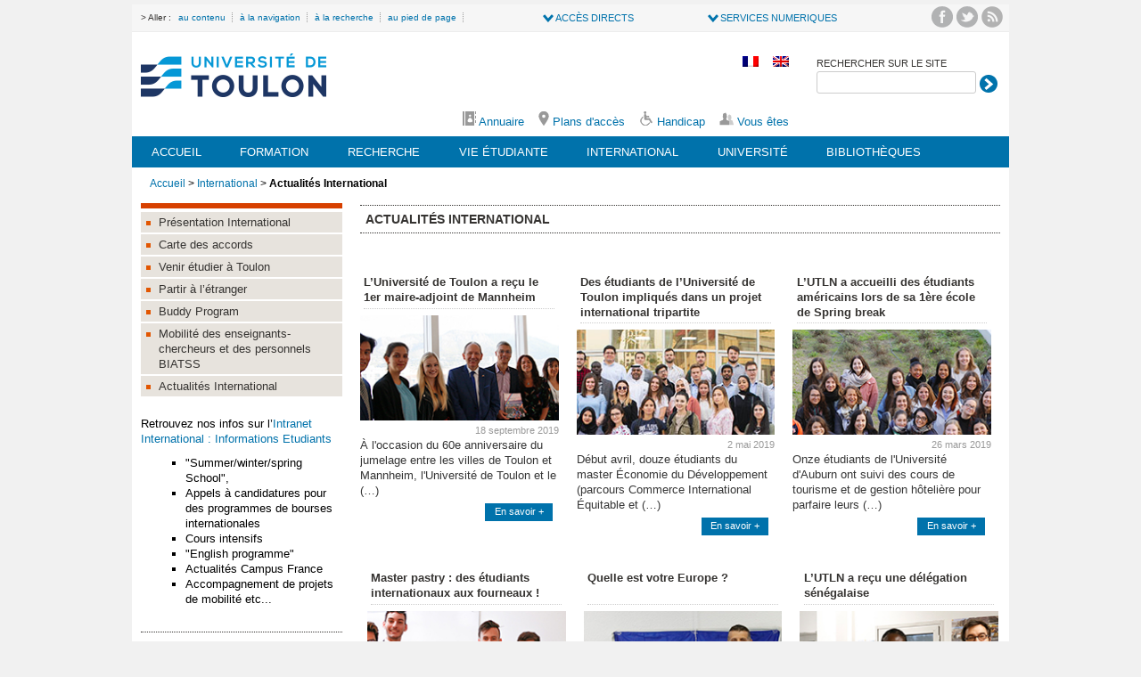

--- FILE ---
content_type: text/html; charset=utf-8
request_url: https://www.univ-tln.fr/-Actualites-International-.html?debut_acturub=30
body_size: 10966
content:

<!DOCTYPE HTML>
<html lang="fr">
<head>
<script type='text/javascript'>/*<![CDATA[*/(function(H){H.className=H.className.replace(/\bno-js\b/,'js')})(document.documentElement);/*]]>*/</script>


<meta http-equiv="Content-Type" content="text/html; charset=utf-8" />


<link rel="alternate" type="application/rss+xml" title="Syndiquer tout le site" href="spip.php?page=backend" />

<!--

<meta name="viewport" content="width=device-width" />
<link rel="stylesheet" href="squelettes/css/reset.css" type="text/css" />
<link rel="stylesheet" href="squelettes-dist/css/font.css" type="text/css" />
<link rel="stylesheet" href="squelettes/css/typo.css" type="text/css" />
<link rel="stylesheet" href="squelettes/css/form.css" type="text/css" />
<link rel="stylesheet" href="squelettes/css/clear.css" type="text/css" />

<link rel="stylesheet" href="squelettes/css/layout.css" type="text/css" />
-->

<link rel="stylesheet" href="squelettes/css/spip.css" type="text/css" />
<script>
var mediabox_settings={"auto_detect":true,"ns":"box","tt_img":true,"sel_g":"#documents_portfolio a[type='image\/jpeg'],#documents_portfolio a[type='image\/png'],#documents_portfolio a[type='image\/gif'],.album a[type='image\/jpeg'],.album a[type='image\/png'],.album a[type='image\/gif']","sel_c":".mediabox","str_ssStart":"Diaporama","str_ssStop":"Arr\u00eater","str_cur":"{current}\/{total}","str_prev":"Pr\u00e9c\u00e9dent","str_next":"Suivant","str_close":"Fermer","str_loading":"Chargement\u2026","str_petc":"Taper \u2019Echap\u2019 pour fermer","str_dialTitDef":"Boite de dialogue","str_dialTitMed":"Affichage d\u2019un media","splash_url":"","lity":{"skin":"_simple-dark","maxWidth":"90%","maxHeight":"90%","minWidth":"400px","minHeight":"","slideshow_speed":"2500","opacite":"0.9","defaultCaptionState":"expanded"}};
</script>
<!-- insert_head_css -->
<link rel="stylesheet" href="plugins-dist/mediabox/lib/lity/lity.css?1764926070" type="text/css" media="all" />
<link rel="stylesheet" href="plugins-dist/mediabox/lity/css/lity.mediabox.css?1764926070" type="text/css" media="all" />
<link rel="stylesheet" href="plugins-dist/mediabox/lity/skins/_simple-dark/lity.css?1764926070" type="text/css" media="all" /><link rel='stylesheet' type='text/css' media='all' href='plugins-dist/porte_plume/css/barre_outils.css?1764926072' />
<link rel='stylesheet' type='text/css' media='all' href='local/cache-css/cssdyn-css_barre_outils_icones_css-d1546674.css?1769171627' />

<link rel="stylesheet" href="plugins/auto/typoenluminee/v4.0.1/css/enluminurestypo.css" type="text/css" media="all" />
<!-- Debut CS -->
<link rel="stylesheet" href="local/couteau-suisse/header.css" type="text/css" media="all" />
<!-- Fin CS -->

<link rel="stylesheet" href="squelettes/css/superfish.css" type="text/css" />
<link rel="stylesheet" href="plugins/auto/superfish/v1.1.0/css/superfish-vertical.css" type="text/css" />
<link rel="stylesheet" href="local/cache-css/cssdyn-css_nivoslider_css-20d2f3f5.css?1769171627" type="text/css" media="all" /><link rel="stylesheet" type="text/css" href="plugins/auto/socialtags/v4.1.0/socialtags.css?1720191446" media="all" />
<link rel="stylesheet" href="plugins/auto/albums/v4.4.1/css/albums.css" type="text/css" />
<link href="plugins/auto/player/v4.3.0/css/player.css?1747319844" rel="stylesheet" />
<link rel='stylesheet' href='plugins/auto/cvtupload/v2.3.1/css/cvtupload.css?1763110968' type='text/css' media='all' />



<link rel="stylesheet" href="squelettes/css/style.css" type="text/css" />

<link rel="stylesheet" href="squelettes/css/utln.css" type="text/css" />



<script src="prive/javascript/jquery.js?1764925040" type="text/javascript"></script>

<script src="prive/javascript/jquery.form.js?1764925040" type="text/javascript"></script>

<script src="prive/javascript/jquery.autosave.js?1764925040" type="text/javascript"></script>

<script src="prive/javascript/jquery.placeholder-label.js?1764925040" type="text/javascript"></script>

<script src="prive/javascript/ajaxCallback.js?1764925040" type="text/javascript"></script>

<script src="prive/javascript/js.cookie.js?1764925040" type="text/javascript"></script>
<!-- insert_head -->
<script src="plugins-dist/mediabox/lib/lity/lity.js?1764926070" type="text/javascript"></script>
<script src="plugins-dist/mediabox/lity/js/lity.mediabox.js?1764926070" type="text/javascript"></script>
<script src="plugins-dist/mediabox/javascript/spip.mediabox.js?1764926070" type="text/javascript"></script><script type='text/javascript' src='plugins-dist/porte_plume/javascript/jquery.markitup_pour_spip.js?1764926072'></script>
<script type='text/javascript' src='plugins-dist/porte_plume/javascript/jquery.previsu_spip.js?1764926072'></script>
<script type='text/javascript' src='local/cache-js/jsdyn-javascript_porte_plume_start_js-3460702b.js?1769171627'></script>

<!-- Debut CS -->
<script src="local/couteau-suisse/header.js" type="text/javascript"></script>
<!-- Fin CS -->

<script type='text/javascript' src='plugins/auto/superfish/v1.1.0/javascript/hoverIntent.js'></script>
<script type='text/javascript' src='plugins/auto/superfish/v1.1.0/javascript/superfish.js'></script>
<script type='text/javascript' src='plugins/auto/superfish/v1.1.0/javascript/supposition.js'></script>
<script type='text/javascript' src='prive/javascript/js.cookie.js?1764925040'></script>
<script src='local/cache-js/jsdyn-socialtags_js-cb78de36.js?1769171627' type='text/javascript'></script>



<meta name="generator" content="SPIP 4.4.7" />
<meta name="author" content="Université de Toulon" />


<link rel="icon" type="image/x-icon" href="favicon.ico" />
<link rel="shortcut icon" type="image/x-icon" href="favicon.ico" />


     <!--[if lt IE 9]>
    <script src="http://html5shiv.googlecode.com/svn/trunk/html5.js"></script>
<![endif]-->
<!--[if lte IE 7]>
        <link rel="stylesheet" href="style_ie.css" />
        <![endif]-->
    
	<!-- Matomo -->
<script>
  var _paq = window._paq = window._paq || [];
  /* tracker methods like "setCustomDimension" should be called before "trackPageView" */
  _paq.push(['trackPageView']);
  _paq.push(['enableLinkTracking']);
  (function() {
    var u="//analytics.univ-tln.fr/";
    _paq.push(['setTrackerUrl', u+'matomo.php']);
    _paq.push(['setSiteId', '1']);
    var d=document, g=d.createElement('script'), s=d.getElementsByTagName('script')[0];
    g.async=true; g.src=u+'matomo.js'; s.parentNode.insertBefore(g,s);
  })();
</script>
<!-- End Matomo Code -->
<title>Actualités International - Université de Toulon</title>

</head>
 
<body>
<div id="page">
<header id="header" role="banner">
<a id="hautdepage"></a>
    	<div id="topbar">

 			<nav id="skip">  
            	<ul class="skiplink">
                	<li>> Aller :<a href="#contenulink" title="aller au contenu"> au contenu</a></li>
                    <li><a href="#navlink" title="aller à la navigation"> à la navigation</a></li>
                    <li><a href="#searchlink" title="aller à la recherche"> à la recherche</a></li>
                     <li><a href="#footerlink" title="aller au pied de page"> au pied de page</a></li>
                </ul>  
                
                  <div class="liendirect">
                    <ul>
                        <li class="ldliste" id="DerouleAjout"><a href="#">SERVICES NUMERIQUES</a>
                            <ul>
                            <li class="sub-ld"><a href="https://partage.univ-tln.fr" title="">Webmail Etudiants</a></li>
                             <li class="sub-ld"><a href="https://webmail.univ-tln.fr" title="">Webmail Personnels</a></li>
                            <li class="sub-ld"><a href="https://ent.univ-tln.fr" title="">ENT</a></li>
								<li class="sub-ld"><a href="https://ent.univ-tln.fr/compte-et-services-numeriques-pour-les-etudiants/" title="">Assistance compte</a></li>
                            <li class="sub-ld"><a href="https://www.univ-tln.fr/Emploi-du-temps.html" title="">Emploi du temps</a></li>
                             <li class="sub-ld"><a href="http://www.univ-tln.fr/-Personnel-de-l-UTLN-" title="">Intranet</a></li>
                             <li class="sub-ld"><a href="https://moodle.univ-tln.fr" title="">Moodle</a></li>
                            <li class="sub-ld"><a href="https://pod.univ-tln.fr/" title="">UTLN.Pod</a></li>
							<li class="sub-ld"><a href="https://univ-tln.hal.science/" title="">Portail HAL</a></li>
                            </ul>
                        </li>       
                    </ul>
                </div>

                <div class="liendirect">
                    <ul>
                        <li class="ldliste" id="DerouleAjoutSN"><a href="#">ACC&Egrave;S DIRECTS </a>
                            <ul>
                            <li class="sub-ld"><a href="https://www.univ-tln.fr/-Facultes-Instituts-Ecoles-.html" title="Composantes">Facultés Instituts Ecole</a></li>
                            <li class="sub-ld"><a href="https://www.univ-tln.fr/-Laboratoires-.html" title="Laboratoires">Laboratoires</a></li>
                            <li class="sub-ld"><a href="https://www.univ-tln.fr/-Directions-et-Services-.html" title="Directions et Services">Services</a></li>
								<li class="sub-ld"><a href="http://bu.univ-tln.fr" target="_blank" title="SCD">Bibliothèques</a></li>
                            <li class="sub-ld"><a href="https://www.univ-tln.fr/-Recrutement-.html" title="Recutements">Recrutements</a></li>
							<li class="sub-ld"><a href="https://www.univ-tln.fr/-Handicap-.html" title="Handicap">Handicap</a></li>
                            <li class="sub-ld"><a href="https://www.univ-tln.fr/-Reperes-.html" title="Documents repères">Documents Repères</a></li>
                            <li class="sub-ld"><a href="http://www.boutique-utln.fr/" target="_blank" title="Boutique de l'UTLN">Boutique de l'UTLN</a></li>
                             <li class="sub-ld"><a href="https://www.univ-tln.fr/Organiser-un-evenement-a-l-universite.html" title="Organiser un événement">Organiser un événement</a></li>
                            <li class="sub-ld"><a href="https://www.univ-tln.fr/-Actualites-.html" title="Actu de l'UTLN">Toute l'actualité</a></li>
                            </ul>
                        </li>       
                    </ul>
                </div>

 <div class="clear">&nbsp;</div><!--fin .clear-->
            </nav><!--fin nav-->
           <nav>
            	<ul class="social">
                	<li><a href="https://fr-fr.facebook.com/pages/Universit%C3%A9-de-Toulon/155673624745" title="facebook"><img src="squelettes/images/icones/facebook.png" alt="Facebook"/></a></li>
                    <li><a href="https://twitter.com/univtoulon" title="twitter"><img src="squelettes/images/icones/twitter.png" alt="Twitter"/></a></li>
                    <li><a href="https://www.univ-tln.fr/spip.php?page=backend" title="Flux rss du site"><img src="squelettes/images/icones/rss2.png" alt="RSS"/></a></li>
                </ul>
            </nav><!--fin nav-->
            <div class="clear">&nbsp;</div><!--fin .clear-->
         </div><!--fin section #topbar-->
         
         <section id="hcontent">
         	<div id="grandeboite">
                
                <div id="boite1">
                <figure id="logosite">
                	<a href="https://www.univ-tln.fr" title="Accueil"><h1><img src="squelettes/images/logos/logo-utln.png" alt="Site de l'Université de Toulon" title="Accueil UTLN"/></h1></a>
                </figure>
                
                <nav id="outils">
                	<ul class="outils">
                    	<li><a href="https://www.univ-tln.fr" title="Version Française"><img src="squelettes/images/icones/fr.png" alt="drapeau français"/></a></li>
						<li><a href="https://www.univ-tln.fr/-University-of-Toulon-.html" title="Version Anglaise"><img src="squelettes/images/icones/gb.png" alt="drapeau anglais"/></a></li>
                  	</ul>  
                </nav>
                
                <div class="clear">&nbsp;</div><!--fin .clear-->
                
                <div id="boite3"><ul class="outils">
                		<li><a href="https://annuaire.univ-tln.fr" title="Accéder à l'Annuaire"><img src="squelettes/images/icones/annuaire-gris.png" alt="annuaire" /> Annuaire</a></li> 
                        <li><a href="https://www.univ-tln.fr/-Campus-68-.html" title="Plan d'accès aux campus"><img src="squelettes/images/icones/plan-gris.png" alt="plan utln" /> Plans d'accès</a></li> 
					 <li><a href="https://www.univ-tln.fr/-Handicap-.html" title="Handicap"><img src="squelettes/images/icones/handicap.png" alt="plan utln" /> Handicap</a></li> 
                        <li><a href="https://www.univ-tln.fr/-Vous-etes-.html" title="Votre Profil"><img src="squelettes/images/icones/profil-sup.png" alt="vous êtes" /> Vous êtes</a></li>
                </ul></div>
                </div><!--fin div boite1-->
                
                <div id="boite2">   
            
                 <aside class="moteur" role="search">
                 <a id="searchlink"></a>
                            <form action="https://www.univ-tln.fr/spip.php?page=recherche" method="get">
                            <input name='page' value='recherche' type='hidden' />
                                <label for="recherche">RECHERCHER SUR LE SITE</label>
                                <input type="text" class="champDeRecherche" name="recherche" id="recherche" value="&nbsp;" onfocus="this.value=''" />
                                <input name="valider" type="image" src="squelettes/images/icones/search-right20.png" alt="btn-recherche" />
                            </form>
                  </aside>
                  
        
                </div><!--fin div boite2-->
            
       <div class="clear">&nbsp;</div><!--fin .clear-->
         </div><!--fin div grandeboite-->
         
          <nav id="nav-main" role="navigation">
          <a id="navlink"></a>
       <ul class="menu-liste menu-items sf-menu" data-depth="0">
		<li class="menu-entree item menu-items__item menu-items__item_accueil">
		<a href="https://www.univ-tln.fr" class="menu-items__lien">Accueil</a> 
		</li>
		<li class="menu-entree item menu-items__item menu-items__item_objet menu-items__item_rubrique rub1">
			<a href="-Formation-.html" class="menu-items__lien">Formation</a>
				            
				
					<ul class="menu-liste menu-items menu-items" data-depth="1">
				
					
					<li class="menu-entree item menu-items__item menu-items__item_objet menu-items__item_rubrique rub10">
						<a href="-Presentation-Formation-.html" class="menu-items__lien">Présentation Formation</a>
						
					</li>
				
					
					<li class="menu-entree item menu-items__item menu-items__item_objet menu-items__item_rubrique rub11">
						<a href="-Choisir-sa-formation-.html" class="menu-items__lien">Choisir sa formation</a>
						
					</li>
				
					
					<li class="menu-entree item menu-items__item menu-items__item_objet menu-items__item_rubrique rub12">
						<a href="-Inscription-.html" class="menu-items__lien">Inscription</a>
						
					</li>
				
					
					<li class="menu-entree item menu-items__item menu-items__item_objet menu-items__item_rubrique rub111">
						<a href="-Informations-scolarite-.html" class="menu-items__lien">Informations scolarité</a>
						
					</li>
				
					
					<li class="menu-entree item menu-items__item menu-items__item_objet menu-items__item_rubrique rub13">
						<a href="-Etudes-.html" class="menu-items__lien">Études</a>
						
					</li>
				
					
					<li class="menu-entree item menu-items__item menu-items__item_objet menu-items__item_rubrique rub15">
						<a href="-Formation-tout-au-long-de-la-vie-.html" class="menu-items__lien">Formation tout au long de la vie</a>
						
					</li>
				
					
					<li class="menu-entree item menu-items__item menu-items__item_objet menu-items__item_rubrique rub16">
						<a href="-Aide-a-l-insertion-professionnelle-.html" class="menu-items__lien">Aide à l&#8217;insertion professionnelle</a>
						
					</li>
				
					
					<li class="menu-entree item menu-items__item menu-items__item_objet menu-items__item_rubrique rub151">
						<a href="-Stages-Emplois-.html" class="menu-items__lien">Stages / Emplois</a>
						
					</li>
				
					
					<li class="menu-entree item menu-items__item menu-items__item_objet menu-items__item_rubrique rub14">
						<a href="-Alternance-.html" class="menu-items__lien">Alternance</a>
						
					</li>
				
					
					<li class="menu-entree item menu-items__item menu-items__item_objet menu-items__item_rubrique rub193">
						<a href="-Enquetes-et-Statistiques-.html" class="menu-items__lien">Enquêtes et Statistiques</a>
						
					</li>
				
					
					<li class="menu-entree item menu-items__item menu-items__item_objet menu-items__item_rubrique rub185">
						<a href="-Entrepreneuriat-.html" class="menu-items__lien">Entrepreneuriat</a>
						
					</li>
				
					
					<li class="menu-entree item menu-items__item menu-items__item_objet menu-items__item_rubrique rub17">
						<a href="-Actualites-Formation-.html" class="menu-items__lien">Actualités Formation</a>
						
					</li>
				
					
					</ul>
				
			
		</li>
		<li class="menu-entree item menu-items__item menu-items__item_objet menu-items__item_rubrique rub2">
			<a href="-Recherche-.html" class="menu-items__lien">Recherche</a>
				            
				
					<ul class="menu-liste menu-items menu-items" data-depth="1">
				
					
					<li class="menu-entree item menu-items__item menu-items__item_objet menu-items__item_rubrique rub34">
						<a href="-Presentation-Recherche-.html" class="menu-items__lien">Présentation Recherche</a>
						
					</li>
				
					
					<li class="menu-entree item menu-items__item menu-items__item_objet menu-items__item_rubrique rub35">
						<a href="-Laboratoires-.html" class="menu-items__lien">Laboratoires</a>
						
					</li>
				
					
					<li class="menu-entree item menu-items__item menu-items__item_objet menu-items__item_rubrique rub263">
						<a href="-Centres-d-expertise-.html" class="menu-items__lien">Centres d&#8217;expertise</a>
						
					</li>
				
					
					<li class="menu-entree item menu-items__item menu-items__item_objet menu-items__item_rubrique rub36">
						<a href="-Chercheurs-.html" class="menu-items__lien">Chercheurs</a>
						
					</li>
				
					
					<li class="menu-entree item menu-items__item menu-items__item_objet menu-items__item_rubrique rub37">
						<a href="-Etudes-doctorales-.html" class="menu-items__lien">Études doctorales</a>
						
					</li>
				
					
					<li class="menu-entree item menu-items__item menu-items__item_objet menu-items__item_rubrique rub38">
						<a href="-Colloques-Publications-.html" class="menu-items__lien">Colloques - Publications</a>
						
					</li>
				
					
					<li class="menu-entree item menu-items__item menu-items__item_objet menu-items__item_rubrique rub39">
						<a href="-Aide-a-la-recherche-Valorisation-.html" class="menu-items__lien">Aide à la recherche - Valorisation</a>
						
					</li>
				
					
					<li class="menu-entree item menu-items__item menu-items__item_objet menu-items__item_rubrique rub231">
						<a href="-Projets-europeens-.html" class="menu-items__lien">Projets européens</a>
						
					</li>
				
					
					<li class="menu-entree item menu-items__item menu-items__item_objet menu-items__item_rubrique rub200">
						<a href="-https-www-univ-tln-fr-UTLN-Appel-a-projets-html-.html" class="menu-items__lien">Appels à projet</a>
						
					</li>
				
					
					<li class="menu-entree item menu-items__item menu-items__item_objet menu-items__item_rubrique rub40">
						<a href="-Plateformes-technologiques-.html" class="menu-items__lien">Plateformes technologiques</a>
						
					</li>
				
					
					<li class="menu-entree item menu-items__item menu-items__item_objet menu-items__item_rubrique rub261">
						<a href="-Regards-sur-la-science-.html" class="menu-items__lien">Regards sur la science</a>
						
					</li>
				
					
					<li class="menu-entree item menu-items__item menu-items__item_objet menu-items__item_rubrique rub41">
						<a href="-Actualites-Recherche-.html" class="menu-items__lien">Actualités Recherche</a>
						
					</li>
				
					
					</ul>
				
			
		</li>
		<li class="menu-entree item menu-items__item menu-items__item_objet menu-items__item_rubrique rub3">
			<a href="-Vie-etudiante-.html" class="menu-items__lien">Vie étudiante</a>
				             
				
					<ul class="menu-liste menu-items menu-items" data-depth="1">
				
					
					<li class="menu-entree item menu-items__item menu-items__item_objet menu-items__item_rubrique rub48">
						<a href="-Presentation-Vie-etudiante-.html" class="menu-items__lien">Présentation Vie étudiante</a>
						
					</li>
				
					
					<li class="menu-entree item menu-items__item menu-items__item_objet menu-items__item_rubrique rub198">
						<a href="-Valorisation-de-l-engagement-etudiant-.html" class="menu-items__lien">Valorisation de l&#8217;engagement étudiant</a>
						
					</li>
				
					
					<li class="menu-entree item menu-items__item menu-items__item_objet menu-items__item_rubrique rub49">
						<a href="-Vie-associative-.html" class="menu-items__lien">Vie associative</a>
						
					</li>
				
					
					<li class="menu-entree item menu-items__item menu-items__item_objet menu-items__item_rubrique rub50">
						<a href="-Elus-etudiants-.html" class="menu-items__lien">Élus étudiants</a>
						
					</li>
				
					
					<li class="menu-entree item menu-items__item menu-items__item_objet menu-items__item_rubrique rub51">
						<a href="-Culture-.html" class="menu-items__lien">Culture</a>
						
					</li>
				
					
					<li class="menu-entree item menu-items__item menu-items__item_objet menu-items__item_rubrique rub52">
						<a href="-Sport-.html" class="menu-items__lien">Sport</a>
						
					</li>
				
					
					<li class="menu-entree item menu-items__item menu-items__item_objet menu-items__item_rubrique rub53">
						<a href="-Sante-Social-.html" class="menu-items__lien">Santé Social</a>
						
					</li>
				
					
					<li class="menu-entree item menu-items__item menu-items__item_objet menu-items__item_rubrique rub54">
						<a href="-Amenagements-Handicap-.html" class="menu-items__lien">Aménagements / Handicap</a>
						
					</li>
				
					
					<li class="menu-entree item menu-items__item menu-items__item_objet menu-items__item_rubrique rub55">
						<a href="-Services-numeriques-.html" class="menu-items__lien">Services numériques</a>
						
					</li>
				
					
					<li class="menu-entree item menu-items__item menu-items__item_objet menu-items__item_rubrique rub179">
						<a href="-Emplois-etudiants-179-.html" class="menu-items__lien">Emplois étudiants</a>
						
					</li>
				
					
					<li class="menu-entree item menu-items__item menu-items__item_objet menu-items__item_rubrique rub191">
						<a href="-Service-Civique-a-l-UTLN-.html" class="menu-items__lien">Service Civique à l&#8217;UTLN</a>
						
					</li>
				
					
					<li class="menu-entree item menu-items__item menu-items__item_objet menu-items__item_rubrique rub56">
						<a href="-Informations-pratiques-.html" class="menu-items__lien">Informations pratiques</a>
						
					</li>
				
					
					<li class="menu-entree item menu-items__item menu-items__item_objet menu-items__item_rubrique rub57">
						<a href="-Actualites-Vie-etudiante-.html" class="menu-items__lien">Actualités Vie étudiante</a>
						
					</li>
				
					
					</ul>
				
			
		</li>
		<li class="menu-entree item menu-items__item menu-items__item_objet menu-items__item_rubrique rub4">
			<a href="-International-.html" class="menu-items__lien">International</a>
				       
				
					<ul class="menu-liste menu-items menu-items" data-depth="1">
				
					
					<li class="menu-entree item menu-items__item menu-items__item_objet menu-items__item_rubrique rub58">
						<a href="-Presentation-International-.html" class="menu-items__lien">Présentation International</a>
						
					</li>
				
					
					<li class="menu-entree item menu-items__item menu-items__item_objet menu-items__item_rubrique rub59">
						<a href="-Carte-des-accords-.html" class="menu-items__lien">Carte des accords</a>
						
					</li>
				
					
					<li class="menu-entree item menu-items__item menu-items__item_objet menu-items__item_rubrique rub60">
						<a href="-Venir-etudier-a-Toulon-.html" class="menu-items__lien">Venir étudier à Toulon</a>
						
					</li>
				
					
					<li class="menu-entree item menu-items__item menu-items__item_objet menu-items__item_rubrique rub61">
						<a href="-Partir-a-l-etranger-.html" class="menu-items__lien">Partir à l&#8217;étranger</a>
						
					</li>
				
					
					<li class="menu-entree item menu-items__item menu-items__item_objet menu-items__item_rubrique rub259">
						<a href="-Buddy-Program-259-.html" class="menu-items__lien">Buddy Program</a>
						
					</li>
				
					
					<li class="menu-entree item menu-items__item menu-items__item_objet menu-items__item_rubrique rub62">
						<a href="-Mobilite-des-enseignants-chercheurs-et-des-personnels-BIATSS-.html" class="menu-items__lien">Mobilité des enseignants-chercheurs et des personnels BIATSS</a>
						
					</li>
				
					
					<li class="menu-entree item menu-items__item menu-items__item_objet menu-items__item_rubrique rub63">
						<a href="-Actualites-International-.html" class="menu-items__lien">Actualités International</a>
						
					</li>
				
					
					</ul>
				
			
		</li>
		<li class="menu-entree item menu-items__item menu-items__item_objet menu-items__item_rubrique rub5">
			<a href="-Universite-.html" class="menu-items__lien">Université</a>
				             
				
					<ul class="menu-liste menu-items menu-items" data-depth="1">
				
					
					<li class="menu-entree item menu-items__item menu-items__item_objet menu-items__item_rubrique rub64">
						<a href="-Presentation-Universite-.html" class="menu-items__lien">Présentation Université</a>
						
					</li>
				
					
					<li class="menu-entree item menu-items__item menu-items__item_objet menu-items__item_rubrique rub229">
						<a href="-Evaluation-HCERES-229-.html" class="menu-items__lien">Evaluation HCERES</a>
						
					</li>
				
					
					<li class="menu-entree item menu-items__item menu-items__item_objet menu-items__item_rubrique rub65">
						<a href="-Organisation-.html" class="menu-items__lien">Organisation</a>
						
					</li>
				
					
					<li class="menu-entree item menu-items__item menu-items__item_objet menu-items__item_rubrique rub246">
						<a href="-Projets-structurants-de-l-Universite-de-Toulon-246-.html" class="menu-items__lien">Projets structurants de l&#8217;Université de Toulon</a>
						
					</li>
				
					
					<li class="menu-entree item menu-items__item menu-items__item_objet menu-items__item_rubrique rub66">
						<a href="-Reperes-.html" class="menu-items__lien">Documents Repères</a>
						
					</li>
				
					
					<li class="menu-entree item menu-items__item menu-items__item_objet menu-items__item_rubrique rub262">
						<a href="-Elections-10-et-11-fevrier-2026-.html" class="menu-items__lien">Élections 10 et 11 février 2026</a>
						
					</li>
				
					
					<li class="menu-entree item menu-items__item menu-items__item_objet menu-items__item_rubrique rub67">
						<a href="-Recrutement-.html" class="menu-items__lien">Recrutement</a>
						
					</li>
				
					
					<li class="menu-entree item menu-items__item menu-items__item_objet menu-items__item_rubrique rub68">
						<a href="-Campus-68-.html" class="menu-items__lien">Campus</a>
						
					</li>
				
					
					<li class="menu-entree item menu-items__item menu-items__item_objet menu-items__item_rubrique rub242">
						<a href="-Developpement-Durable-et-Responsabilite-Societale-et-Environnementale-.html" class="menu-items__lien">Développement Durable et Responsabilité Sociétale et Environnementale </a>
						
					</li>
				
					
					<li class="menu-entree item menu-items__item menu-items__item_objet menu-items__item_rubrique rub230">
						<a href="-Sobriete-energetique-.html" class="menu-items__lien">Sobriété énergétique</a>
						
					</li>
				
					
					<li class="menu-entree item menu-items__item menu-items__item_objet menu-items__item_rubrique rub224">
						<a href="-Partenaires-de-l-UTLN-.html" class="menu-items__lien">Partenaires de l&#8217;UTLN</a>
						
					</li>
				
					
					<li class="menu-entree item menu-items__item menu-items__item_objet menu-items__item_rubrique rub69">
						<a href="-Surete-.html" class="menu-items__lien">Sûreté</a>
						
					</li>
				
					
					<li class="menu-entree item menu-items__item menu-items__item_objet menu-items__item_rubrique rub70">
						<a href="-Actualites-Universite-.html" class="menu-items__lien">Actualités Université</a>
						
					</li>
				
					
					</ul>
				
			
		</li>
		<li class="menu-entree item menu-items__item menu-items__item_objet menu-items__item_rubrique">
		<a href="-Bibliotheques-.html" class="menu-items__lien">Bibliothèques</a>
				<ul class="menu-liste menu-items" data-depth="1">
		<li class="menu-entree item menu-items__item menu-items__item_objet menu-items__item_article">
				<a href="Service-Commun-des-Bibliotheques-de-Toulon.html" class="menu-items__lien">Service Commun des Bibliothèques de Toulon</a>
			</li>
			
			<li class="menu-entree item menu-items__item menu-items__item_objet menu-items__item_article">
				<a href="Services-de-la-BU.html" class="menu-items__lien">Services de la BU</a>
			</li>
			
			<li class="menu-entree item menu-items__item menu-items__item_objet menu-items__item_article">
				<a href="Ressources-numeriques-A-Z.html" class="menu-items__lien">Ressources numériques A-Z</a>
			</li>
			
			<li class="menu-entree item menu-items__item menu-items__item_objet menu-items__item_article">
				<a href="Moteur-de-recherche-CUB.html" class="menu-items__lien">Moteur de recherche CUB</a>
			</li>
		
	</ul> 
		</li>
		
	</ul><div class="clear">&nbsp;</div><!--fin .clear-->
        </nav><!--fin nav #navmain -->
         
         </section><!--fin section #hcontent-->
       
         </header><!--fin header #header-->
<div id="contenu" role="main">
<a id="contenulink"></a>
<nav id="hierarchie" role="navigation">
     
          <a href="https://www.univ-tln.fr/">Accueil</a> &gt; <a href="-International-.html" title="International">International</a> &gt; <strong class="on">Actualités International</strong>
	</nav>

    <div id="sidebar">
    
    	<nav id="navsecond">
        <h2></h2>
	<ul>
	
    
		<li >
            <a href="-Presentation-International-.html">Présentation International</a>
			
            
		</li>
	
    
		<li >
            <a href="-Carte-des-accords-.html">Carte des accords</a>
			
            
		</li>
	
    
		<li >
            <a href="-Venir-etudier-a-Toulon-.html">Venir étudier à Toulon</a>
			
            
			<ul>
				
                
                
                
                
                
                
                
                
                
                
                
                
			</ul>
			
		</li>
	
    
		<li >
            <a href="-Partir-a-l-etranger-.html">Partir à l&#8217;étranger</a>
			
            
		</li>
	
    
		<li >
            <a href="-Buddy-Program-259-.html">Buddy Program</a>
			
            
		</li>
	
    
		<li >
            <a href="-Mobilite-des-enseignants-chercheurs-et-des-personnels-BIATSS-.html">Mobilité des enseignants-chercheurs et des personnels BIATSS</a>
			
            
		</li>
	
    
		<li class="on active">
            <a href="-Actualites-International-.html">Actualités International</a>
			
            
		</li>
	

	</ul>       
        </nav><!--fin nav #navsecond-->
        
  	<aside id="contacts-rub"><p>Retrouvez nos infos sur l&#8217;<a href="https://intranet.univ-tln.fr/nuxeo/nxdoc/default/ced84809-1ce5-4eff-a6bd-ad3ce615689d/view_documents?tabIds=%3A&amp;conversationId=0NXMAIN1" class="spip_out" rel="external">Intranet International&nbsp;: Informations Etudiants</a></p>
<ul class="spip" role="list"><li> "Summer/winter/spring School",</li><li> Appels à candidatures pour des programmes de bourses internationales</li><li> Cours intensifs</li><li> "English programme"</li><li> Actualités Campus France</li><li> Accompagnement de projets de mobilité etc...</li></ul></aside><!--fin aside -->
         
        
    
    </div><!--fin div #sidebar-->

 <div id="main-conteneur">
    	<section id="enteterub">
                <h2>Actualités International</h2>                
                
        </section><!--fin section #enteterub-->

                          
             <section id="actus-rub">
              
                <ul>
                 
                  <li class="list-rub">
                   <a href="L-Universite-de-Toulon-a-recu-le-1er-maire-adjoint-de-Mannheim.html" title="L&#039;Universit&#233; de Toulon a re&#231;u le 1er maire-adjoint de Mannheim">
                      <h3>L&#8217;Université de Toulon a reçu le 1er maire-adjoint de Mannheim</h3>
                      <img
	src="local/cache-gd2/a6/e6c1aff0c4955837ebc017aadf3207.jpg?1769197577" class='spip_logo' width='226' height='120' alt='L&#039;Universit&#233; de Toulon a re&#231;u le 1er maire-adjoint de Mannheim' />
                      <div class="date-actu">18 septembre 2019</div>
                       &#192; l&#039;occasion du 60e anniversaire du jumelage entre les villes de Toulon et Mannheim, l&#039;Universit&#233; de Toulon et le (&#8230;) 
                      <div class="clear">&nbsp;</div><!--fin .clear-->
                      <div class="ensavoir">En savoir +</div><!--fin div .ensavoir-->
                      </a>
                   </li>
                 
                  <li class="list-rub">
                   <a href="Des-etudiants-de-l-Universite-de-Toulon-impliques-dans-un-projet.html" title="Des &#233;tudiants de l&#039;Universit&#233; de Toulon impliqu&#233;s dans un projet international tripartite">
                      <h3>Des étudiants de l’Université de Toulon impliqués dans un projet international tripartite</h3>
                      <img
	src="local/cache-gd2/a8/8714682af595aa015233a972f35cce.jpg?1769197577" class='spip_logo' width='226' height='120' alt='Des &#233;tudiants de l&#039;Universit&#233; de Toulon impliqu&#233;s dans un projet international tripartite' />
                      <div class="date-actu">2 mai 2019</div>
                       D&#233;but avril, douze &#233;tudiants du master &#201;conomie du D&#233;veloppement (parcours Commerce International &#201;quitable et (&#8230;) 
                      <div class="clear">&nbsp;</div><!--fin .clear-->
                      <div class="ensavoir">En savoir +</div><!--fin div .ensavoir-->
                      </a>
                   </li>
                 
                  <li class="list-rub">
                   <a href="L-UTLN-a-accueilli-des-etudiants-americains-lors-de-sa-1ere-ecole-de.html" title="L&#039;UTLN a accueilli des &#233;tudiants am&#233;ricains lors de sa 1&#232;re &#233;cole de Spring break ">
                      <h3>L’UTLN a accueilli des étudiants américains lors de sa 1ère école de Spring break </h3>
                      <img
	src="local/cache-gd2/b4/15e0aa5a39ad249baee31ccdc61bbc.jpg?1769197577" class='spip_logo' width='226' height='120' alt='L&#039;UTLN a accueilli des &#233;tudiants am&#233;ricains lors de sa 1&#232;re &#233;cole de Spring break ' />
                      <div class="date-actu">26 mars 2019</div>
                       Onze &#233;tudiants de l&#039;Universit&#233; d&#039;Auburn ont suivi des cours de tourisme et de gestion h&#244;teli&#232;re pour parfaire leurs (&#8230;) 
                      <div class="clear">&nbsp;</div><!--fin .clear-->
                      <div class="ensavoir">En savoir +</div><!--fin div .ensavoir-->
                      </a>
                   </li>
                 
                  <li class="list-rub">
                   <a href="Master-pastry-des-etudiants-internationaux-aux-fourneaux.html" title="Master pastry : des &#233;tudiants internationaux aux fourneaux !">
                      <h3>Master pastry&nbsp;: des étudiants internationaux aux fourneaux&nbsp;!</h3>
                      <img
	src="local/cache-gd2/e7/1fe7d870bd6bbd05d2207ac27065c4.jpg?1769197577" class='spip_logo' width='226' height='120' alt='Master pastry : des &#233;tudiants internationaux aux fourneaux !' />
                      <div class="date-actu">5 décembre 2018</div>
                       Le Centre de Ressources en Langues et le lyc&#233;e Anne-Sophie Pic organisent, ce mercredi, un concours culinaire. Cinq (&#8230;) 
                      <div class="clear">&nbsp;</div><!--fin .clear-->
                      <div class="ensavoir">En savoir +</div><!--fin div .ensavoir-->
                      </a>
                   </li>
                 
                  <li class="list-rub">
                   <a href="Quelle-est-votre-Europe.html" title="Quelle est votre Europe ?">
                      <h3>Quelle est votre Europe&nbsp;?</h3>
                      <img
	src="local/cache-gd2/b2/0724fcd47514dae31733a03c7f0dea.jpg?1769197577" class='spip_logo' width='226' height='120' alt='Quelle est votre Europe ?' />
                      <div class="date-actu">9 octobre 2018</div>
                       L&#039;Universit&#233; de Toulon participait, le week-end dernier, sur l&#039;&#238;le de Porquerolles, aux consultations citoyennes (&#8230;) 
                      <div class="clear">&nbsp;</div><!--fin .clear-->
                      <div class="ensavoir">En savoir +</div><!--fin div .ensavoir-->
                      </a>
                   </li>
                 
                  <li class="list-rub">
                   <a href="L-UTLN-a-recu-une-delegation-senegalaise.html" title="L&#039;UTLN a re&#231;u une d&#233;l&#233;gation s&#233;n&#233;galaise">
                      <h3>L’UTLN a reçu une délégation sénégalaise</h3>
                      <img
	src="local/cache-gd2/7b/b0b5563af4db90c5c8103eba39ea00.jpg?1769197577" class='spip_logo' width='226' height='120' alt='L&#039;UTLN a re&#231;u une d&#233;l&#233;gation s&#233;n&#233;galaise' />
                      <div class="date-actu">17 juillet 2018</div>
                       Dans le cadre de sa politique de d&#233;veloppement dans les pays d&#039;Afrique subsaharienne, l&#039;Universit&#233; de Toulon et son (&#8230;) 
                      <div class="clear">&nbsp;</div><!--fin .clear-->
                      <div class="ensavoir">En savoir +</div><!--fin div .ensavoir-->
                      </a>
                   </li>
                 
                  <li class="list-rub">
                   <a href="Developpement-de-l-UTLN-en-Afrique-subsaharienne.html" title="D&#233;veloppement de l&#039;UTLN en Afrique subsaharienne">
                      <h3>Développement de l’UTLN en Afrique subsaharienne</h3>
                      <img
	src="local/cache-gd2/77/8ac43a2851346c812d976b6f2f541b.jpg?1769197577" class='spip_logo' width='226' height='120' alt='D&#233;veloppement de l&#039;UTLN en Afrique subsaharienne' />
                      <div class="date-actu">15 juin 2018</div>
                       Sur invitation de la Facult&#233; de droit, l&#039;Universit&#233; de Toulon a r&#233;cemment re&#231;u Seydou Diouf, Professeur d&#039;Histoire (&#8230;) 
                      <div class="clear">&nbsp;</div><!--fin .clear-->
                      <div class="ensavoir">En savoir +</div><!--fin div .ensavoir-->
                      </a>
                   </li>
                 
                  <li class="list-rub">
                   <a href="Video-Les-etudiants-internationaux-de-l-UTLN-a-Porquerolles.html" title="[Vid&#233;o] Les &#233;tudiants internationaux de l&#039;UTLN &#224; Porquerolles">
                      <h3>[Vidéo] Les étudiants internationaux de l&#8217;UTLN à Porquerolles</h3>
                      <img
	src="local/cache-gd2/f6/eb5cdf6186f1dc9be715e147872c9c.jpg?1769197577" class='spip_logo' width='226' height='120' alt='[Vid&#233;o] Les &#233;tudiants internationaux de l&#039;UTLN &#224; Porquerolles' />
                      <div class="date-actu">1er juin 2018</div>
                       Les 7 et 8 octobre 2017 le Service des Relations Internationales (SRI) et le Service Universitaire des Activit&#233;s (&#8230;) 
                      <div class="clear">&nbsp;</div><!--fin .clear-->
                      <div class="ensavoir">En savoir +</div><!--fin div .ensavoir-->
                      </a>
                   </li>
                 
                  <li class="list-rub">
                   <a href="Une-delegation-de-Mannheim-recue-a-l-UTLN.html" title="Une d&#233;l&#233;gation de Mannheim re&#231;ue &#224; l&#039;UTLN">
                      <h3>Une délégation de Mannheim reçue à l&#8217;UTLN</h3>
                      <img
	src="local/cache-gd2/ae/fd4297a4a3056ddab463e9f4ed7f52.jpg?1769197577" class='spip_logo' width='226' height='120' alt='Une d&#233;l&#233;gation de Mannheim re&#231;ue &#224; l&#039;UTLN' />
                      <div class="date-actu">23 mars 2018</div>
                       Jeudi 8 mars, l&#039;Universit&#233; de Toulon recevait la Duale Hochschule Baden-W&#252;rttemberg (DHBW) de Mannheim, premi&#232;re (&#8230;) 
                      <div class="clear">&nbsp;</div><!--fin .clear-->
                      <div class="ensavoir">En savoir +</div><!--fin div .ensavoir-->
                      </a>
                   </li>
                 
                  <li class="list-rub">
                   <a href="30-ans-d-ERASMUS.html" title="30 ans d&#039;ERASMUS">
                      <h3>30 ans d&#8217;ERASMUS</h3>
                      <img
	src="local/cache-gd2/c5/298ae2cb6ad5d0229eb52ff2c16f28.jpg?1769174296" class='spip_logo' width='226' height='120' alt='30 ans d&#039;ERASMUS' />
                      <div class="date-actu">28 novembre 2017</div>
                       En 2017, le Service des Relations Internationales a f&#234;t&#233; les 30 ans du programme d&#039;&#233;change ERASMUS. A cette (&#8230;) 
                      <div class="clear">&nbsp;</div><!--fin .clear-->
                      <div class="ensavoir">En savoir +</div><!--fin div .ensavoir-->
                      </a>
                   </li>
                 
                  <li class="list-rub">
                   <a href="Etudiants-internationaux-Sortie-a-Marseille-avec-le-SRI.html" title="[Etudiants internationaux] Sortie &#224; Marseille avec le SRI">
                      <h3>[Etudiants internationaux] Sortie à Marseille avec le SRI</h3>
                      <img
	src="local/cache-gd2/4b/b85c3050a125ab237d705916cb4d85.jpg?1769197577" class='spip_logo' width='226' height='120' alt='[Etudiants internationaux] Sortie &#224; Marseille avec le SRI' />
                      <div class="date-actu">25 novembre 2017</div>
                       Le Service des Relations Internationales a le plaisir de proposer aux &#233;tudiants internationaux une sortie &#224; (&#8230;) 
                      <div class="clear">&nbsp;</div><!--fin .clear-->
                      <div class="ensavoir">En savoir +</div><!--fin div .ensavoir-->
                      </a>
                   </li>
                 
                  <li class="list-rub">
                   <a href="Le-programme-d-echange-ERASMUS-fete-ses-30-ans-Jeudi-12-octobre.html" title="Le programme d&#039;&#233;change ERASMUS f&#234;te ses 30 ans Jeudi 12 octobre">
                      <h3>Le programme d’échange ERASMUS fête ses 30 ans Jeudi 12 octobre</h3>
                      <img
	src="local/cache-gd2/e6/ed70a2e5df239505aed3240216441b.jpg?1769197577" class='spip_logo' width='226' height='120' alt='Le programme d&#039;&#233;change ERASMUS f&#234;te ses 30 ans Jeudi 12 octobre' />
                      <div class="date-actu">12 octobre 2017</div>
                       Depuis plus de 20 ans, l&#039;Universit&#233; de Toulon (UTLN) accueille des &#233;tudiants &#233;trangers dans le cadre du programme (&#8230;) 
                      <div class="clear">&nbsp;</div><!--fin .clear-->
                      <div class="ensavoir">En savoir +</div><!--fin div .ensavoir-->
                      </a>
                   </li>
                 
                  <li class="list-rub">
                   <a href="Les-etudiants-internationaux-font-leur-rentree.html" title="Les &#233;tudiants internationaux font leur rentr&#233;e">
                      <h3>Les étudiants internationaux font leur rentrée</h3>
                      <img
	src="local/cache-gd2/bb/138d663d1c6b9abf0c41e96461fd3f.jpg?1769197577" class='spip_logo' width='226' height='120' alt='Les &#233;tudiants internationaux font leur rentr&#233;e' />
                      <div class="date-actu">18 septembre 2017</div>
                       Le Service des relations internationales de l&#039;Universit&#233; de Toulon accueillait le 11 septembre une partie de ses (&#8230;) 
                      <div class="clear">&nbsp;</div><!--fin .clear-->
                      <div class="ensavoir">En savoir +</div><!--fin div .ensavoir-->
                      </a>
                   </li>
                 
                  <li class="list-rub">
                   <a href="Week-end-au-ski-pour-les-etudiants-internationaux-a-Puy-St-Vincent.html" title="Week-end au ski pour les &#233;tudiants internationaux &#224; Puy St Vincent ">
                      <h3>Week-end au ski pour les étudiants internationaux à Puy St Vincent </h3>
                      <img
	src="local/cache-gd2/52/06020d3ae5655d368c96554c485074.jpg?1769197577" class='spip_logo' width='226' height='120' alt='Week-end au ski pour les &#233;tudiants internationaux &#224; Puy St Vincent ' />
                      <div class="date-actu">20 mars 2017</div>
                       aux portes du Parc National des &#201;crins dans les Alpes du vendredi 24 mars au lundi 27 mars Plus qu&#039;une semaine (&#8230;) 
                      <div class="clear">&nbsp;</div><!--fin .clear-->
                      <div class="ensavoir">En savoir +</div><!--fin div .ensavoir-->
                      </a>
                   </li>
                 
                  <li class="list-rub">
                   <a href="SRI-Visite-de-Grasse-et-St-Paul-de-vence.html" title="SRI : Visite de Grasse et St Paul de vence">
                      <h3>SRI&nbsp;: Visite de Grasse et St Paul de vence</h3>
                      <img
	src="local/cache-gd2/f1/958105286f564608605fdc41cdb458.jpg?1769197577" class='spip_logo' width='226' height='120' alt='SRI : Visite de Grasse et St Paul de vence' />
                      <div class="date-actu">11 mars 2017</div>
                       Le Service des Relations Internationales a le plaisir de vous proposer une sortie &#224; GRASSE et ST PAUL DE VENCE en (&#8230;) 
                      <div class="clear">&nbsp;</div><!--fin .clear-->
                      <div class="ensavoir">En savoir +</div><!--fin div .ensavoir-->
                      </a>
                   </li>
                 
             </ul>
              <p class="pagination"><ul class="pagination-items pagination_page_precedent_suivant">
		 
		
		<li class="pagination-item prev"><a href='-Actualites-International-.html?debut_acturub=15#pagination_acturub' class='pagination-item-label lien_pagination' rel='prev nofollow' aria-label='Aller &#224; la page pr&#233;c&#233;dente' title='page pr&#233;c&#233;dente'>&lt;</a></li>
		
		

		<li class="pagination-item"><a href='-Actualites-International-.html#pagination_acturub' class='pagination-item-label lien_pagination' rel='nofollow' aria-label='Aller &#224; la page 1'>1</a></li>
		<li class="pagination-item"><a href='-Actualites-International-.html?debut_acturub=15#pagination_acturub' class='pagination-item-label lien_pagination' rel='nofollow' aria-label='Aller &#224; la page 2'>2</a></li>
		<li class="pagination-item on active"><span class="pagination-item-label on" aria-label='Aller &#224; la page 3 (Page actuelle)'>3</span></li>
		<li class="pagination-item"><a href='-Actualites-International-.html?debut_acturub=45#pagination_acturub' class='pagination-item-label lien_pagination' rel='nofollow' aria-label='Aller &#224; la page 4'>4</a></li>
		<li class="pagination-item"><a href='-Actualites-International-.html?debut_acturub=60#pagination_acturub' class='pagination-item-label lien_pagination' rel='nofollow' aria-label='Aller &#224; la page 5'>5</a></li>
		<li class="pagination-item"><a href='-Actualites-International-.html?debut_acturub=75#pagination_acturub' class='pagination-item-label lien_pagination' rel='nofollow' aria-label='Aller &#224; la page 6'>6</a></li>
		<li class="pagination-item"><a href='-Actualites-International-.html?debut_acturub=90#pagination_acturub' class='pagination-item-label lien_pagination' rel='nofollow' aria-label='Aller &#224; la page 7'>7</a></li>
		

		

		
		 
		
		<li class="pagination-item next"><a href='-Actualites-International-.html?debut_acturub=45#pagination_acturub' class='pagination-item-label lien_pagination' rel='next nofollow' aria-label='Aller &#224; la page suivante' title='page suivante'>&gt;</a></li>
		
	</ul></p>
             </section><!--section #actus-rub-->
          
            
<div class="hautdepage"><a href="#hautdepage" title="Retour haut de page">Retour haut de page</a></div>
    </div><!--fin div main-conteneur -->

<div class="clear">&nbsp;</div><!--fin .clear-->
        <footer id="footer" role="contentinfo">
        	<a id="footerlink"></a>
       
            <nav class="footer-nav">
            
            <ul class="menu-liste menu-items" data-depth="0">
		<li class="menu-entree item menu-items__item menu-items__item_objet menu-items__item_rubrique rub1">
			<a href="-Formation-.html" class="menu-items__lien">Formation</a>
				            
				
					<ul class="menu-liste menu-items menu-items" data-depth="1">
				
					
					<li class="menu-entree item menu-items__item menu-items__item_objet menu-items__item_rubrique rub10">
						<a href="-Presentation-Formation-.html" class="menu-items__lien">Présentation Formation</a>
						
					</li>
				
					
					<li class="menu-entree item menu-items__item menu-items__item_objet menu-items__item_rubrique rub11">
						<a href="-Choisir-sa-formation-.html" class="menu-items__lien">Choisir sa formation</a>
						
					</li>
				
					
					<li class="menu-entree item menu-items__item menu-items__item_objet menu-items__item_rubrique rub12">
						<a href="-Inscription-.html" class="menu-items__lien">Inscription</a>
						
					</li>
				
					
					<li class="menu-entree item menu-items__item menu-items__item_objet menu-items__item_rubrique rub111">
						<a href="-Informations-scolarite-.html" class="menu-items__lien">Informations scolarité</a>
						
					</li>
				
					
					<li class="menu-entree item menu-items__item menu-items__item_objet menu-items__item_rubrique rub13">
						<a href="-Etudes-.html" class="menu-items__lien">Études</a>
						
					</li>
				
					
					<li class="menu-entree item menu-items__item menu-items__item_objet menu-items__item_rubrique rub15">
						<a href="-Formation-tout-au-long-de-la-vie-.html" class="menu-items__lien">Formation tout au long de la vie</a>
						
					</li>
				
					
					<li class="menu-entree item menu-items__item menu-items__item_objet menu-items__item_rubrique rub16">
						<a href="-Aide-a-l-insertion-professionnelle-.html" class="menu-items__lien">Aide à l&#8217;insertion professionnelle</a>
						
					</li>
				
					
					<li class="menu-entree item menu-items__item menu-items__item_objet menu-items__item_rubrique rub151">
						<a href="-Stages-Emplois-.html" class="menu-items__lien">Stages / Emplois</a>
						
					</li>
				
					
					<li class="menu-entree item menu-items__item menu-items__item_objet menu-items__item_rubrique rub14">
						<a href="-Alternance-.html" class="menu-items__lien">Alternance</a>
						
					</li>
				
					
					<li class="menu-entree item menu-items__item menu-items__item_objet menu-items__item_rubrique rub193">
						<a href="-Enquetes-et-Statistiques-.html" class="menu-items__lien">Enquêtes et Statistiques</a>
						
					</li>
				
					
					<li class="menu-entree item menu-items__item menu-items__item_objet menu-items__item_rubrique rub185">
						<a href="-Entrepreneuriat-.html" class="menu-items__lien">Entrepreneuriat</a>
						
					</li>
				
					
					<li class="menu-entree item menu-items__item menu-items__item_objet menu-items__item_rubrique rub17">
						<a href="-Actualites-Formation-.html" class="menu-items__lien">Actualités Formation</a>
						
					</li>
				
					
					</ul>
				
			
		</li>
		<li class="menu-entree item menu-items__item menu-items__item_objet menu-items__item_rubrique rub2">
			<a href="-Recherche-.html" class="menu-items__lien">Recherche</a>
				            
				
					<ul class="menu-liste menu-items menu-items" data-depth="1">
				
					
					<li class="menu-entree item menu-items__item menu-items__item_objet menu-items__item_rubrique rub34">
						<a href="-Presentation-Recherche-.html" class="menu-items__lien">Présentation Recherche</a>
						
					</li>
				
					
					<li class="menu-entree item menu-items__item menu-items__item_objet menu-items__item_rubrique rub35">
						<a href="-Laboratoires-.html" class="menu-items__lien">Laboratoires</a>
						
					</li>
				
					
					<li class="menu-entree item menu-items__item menu-items__item_objet menu-items__item_rubrique rub263">
						<a href="-Centres-d-expertise-.html" class="menu-items__lien">Centres d&#8217;expertise</a>
						
					</li>
				
					
					<li class="menu-entree item menu-items__item menu-items__item_objet menu-items__item_rubrique rub36">
						<a href="-Chercheurs-.html" class="menu-items__lien">Chercheurs</a>
						
					</li>
				
					
					<li class="menu-entree item menu-items__item menu-items__item_objet menu-items__item_rubrique rub37">
						<a href="-Etudes-doctorales-.html" class="menu-items__lien">Études doctorales</a>
						
					</li>
				
					
					<li class="menu-entree item menu-items__item menu-items__item_objet menu-items__item_rubrique rub38">
						<a href="-Colloques-Publications-.html" class="menu-items__lien">Colloques - Publications</a>
						
					</li>
				
					
					<li class="menu-entree item menu-items__item menu-items__item_objet menu-items__item_rubrique rub39">
						<a href="-Aide-a-la-recherche-Valorisation-.html" class="menu-items__lien">Aide à la recherche - Valorisation</a>
						
					</li>
				
					
					<li class="menu-entree item menu-items__item menu-items__item_objet menu-items__item_rubrique rub231">
						<a href="-Projets-europeens-.html" class="menu-items__lien">Projets européens</a>
						
					</li>
				
					
					<li class="menu-entree item menu-items__item menu-items__item_objet menu-items__item_rubrique rub200">
						<a href="-https-www-univ-tln-fr-UTLN-Appel-a-projets-html-.html" class="menu-items__lien">Appels à projet</a>
						
					</li>
				
					
					<li class="menu-entree item menu-items__item menu-items__item_objet menu-items__item_rubrique rub40">
						<a href="-Plateformes-technologiques-.html" class="menu-items__lien">Plateformes technologiques</a>
						
					</li>
				
					
					<li class="menu-entree item menu-items__item menu-items__item_objet menu-items__item_rubrique rub261">
						<a href="-Regards-sur-la-science-.html" class="menu-items__lien">Regards sur la science</a>
						
					</li>
				
					
					<li class="menu-entree item menu-items__item menu-items__item_objet menu-items__item_rubrique rub41">
						<a href="-Actualites-Recherche-.html" class="menu-items__lien">Actualités Recherche</a>
						
					</li>
				
					
					</ul>
				
			
		</li>
		<li class="menu-entree item menu-items__item menu-items__item_objet menu-items__item_rubrique rub3">
			<a href="-Vie-etudiante-.html" class="menu-items__lien">Vie étudiante</a>
				             
				
					<ul class="menu-liste menu-items menu-items" data-depth="1">
				
					
					<li class="menu-entree item menu-items__item menu-items__item_objet menu-items__item_rubrique rub48">
						<a href="-Presentation-Vie-etudiante-.html" class="menu-items__lien">Présentation Vie étudiante</a>
						
					</li>
				
					
					<li class="menu-entree item menu-items__item menu-items__item_objet menu-items__item_rubrique rub198">
						<a href="-Valorisation-de-l-engagement-etudiant-.html" class="menu-items__lien">Valorisation de l&#8217;engagement étudiant</a>
						
					</li>
				
					
					<li class="menu-entree item menu-items__item menu-items__item_objet menu-items__item_rubrique rub49">
						<a href="-Vie-associative-.html" class="menu-items__lien">Vie associative</a>
						
					</li>
				
					
					<li class="menu-entree item menu-items__item menu-items__item_objet menu-items__item_rubrique rub50">
						<a href="-Elus-etudiants-.html" class="menu-items__lien">Élus étudiants</a>
						
					</li>
				
					
					<li class="menu-entree item menu-items__item menu-items__item_objet menu-items__item_rubrique rub51">
						<a href="-Culture-.html" class="menu-items__lien">Culture</a>
						
					</li>
				
					
					<li class="menu-entree item menu-items__item menu-items__item_objet menu-items__item_rubrique rub52">
						<a href="-Sport-.html" class="menu-items__lien">Sport</a>
						
					</li>
				
					
					<li class="menu-entree item menu-items__item menu-items__item_objet menu-items__item_rubrique rub53">
						<a href="-Sante-Social-.html" class="menu-items__lien">Santé Social</a>
						
					</li>
				
					
					<li class="menu-entree item menu-items__item menu-items__item_objet menu-items__item_rubrique rub54">
						<a href="-Amenagements-Handicap-.html" class="menu-items__lien">Aménagements / Handicap</a>
						
					</li>
				
					
					<li class="menu-entree item menu-items__item menu-items__item_objet menu-items__item_rubrique rub55">
						<a href="-Services-numeriques-.html" class="menu-items__lien">Services numériques</a>
						
					</li>
				
					
					<li class="menu-entree item menu-items__item menu-items__item_objet menu-items__item_rubrique rub179">
						<a href="-Emplois-etudiants-179-.html" class="menu-items__lien">Emplois étudiants</a>
						
					</li>
				
					
					<li class="menu-entree item menu-items__item menu-items__item_objet menu-items__item_rubrique rub191">
						<a href="-Service-Civique-a-l-UTLN-.html" class="menu-items__lien">Service Civique à l&#8217;UTLN</a>
						
					</li>
				
					
					<li class="menu-entree item menu-items__item menu-items__item_objet menu-items__item_rubrique rub56">
						<a href="-Informations-pratiques-.html" class="menu-items__lien">Informations pratiques</a>
						
					</li>
				
					
					<li class="menu-entree item menu-items__item menu-items__item_objet menu-items__item_rubrique rub57">
						<a href="-Actualites-Vie-etudiante-.html" class="menu-items__lien">Actualités Vie étudiante</a>
						
					</li>
				
					
					</ul>
				
			
		</li>
		<li class="menu-entree item menu-items__item menu-items__item_objet menu-items__item_rubrique rub4">
			<a href="-International-.html" class="menu-items__lien">International</a>
				       
				
					<ul class="menu-liste menu-items menu-items" data-depth="1">
				
					
					<li class="menu-entree item menu-items__item menu-items__item_objet menu-items__item_rubrique rub58">
						<a href="-Presentation-International-.html" class="menu-items__lien">Présentation International</a>
						
					</li>
				
					
					<li class="menu-entree item menu-items__item menu-items__item_objet menu-items__item_rubrique rub59">
						<a href="-Carte-des-accords-.html" class="menu-items__lien">Carte des accords</a>
						
					</li>
				
					
					<li class="menu-entree item menu-items__item menu-items__item_objet menu-items__item_rubrique rub60">
						<a href="-Venir-etudier-a-Toulon-.html" class="menu-items__lien">Venir étudier à Toulon</a>
						
					</li>
				
					
					<li class="menu-entree item menu-items__item menu-items__item_objet menu-items__item_rubrique rub61">
						<a href="-Partir-a-l-etranger-.html" class="menu-items__lien">Partir à l&#8217;étranger</a>
						
					</li>
				
					
					<li class="menu-entree item menu-items__item menu-items__item_objet menu-items__item_rubrique rub259">
						<a href="-Buddy-Program-259-.html" class="menu-items__lien">Buddy Program</a>
						
					</li>
				
					
					<li class="menu-entree item menu-items__item menu-items__item_objet menu-items__item_rubrique rub62">
						<a href="-Mobilite-des-enseignants-chercheurs-et-des-personnels-BIATSS-.html" class="menu-items__lien">Mobilité des enseignants-chercheurs et des personnels BIATSS</a>
						
					</li>
				
					
					<li class="menu-entree item menu-items__item menu-items__item_objet menu-items__item_rubrique rub63">
						<a href="-Actualites-International-.html" class="menu-items__lien">Actualités International</a>
						
					</li>
				
					
					</ul>
				
			
		</li>
		<li class="menu-entree item menu-items__item menu-items__item_objet menu-items__item_rubrique rub5">
			<a href="-Universite-.html" class="menu-items__lien">Université</a>
				             
				
					<ul class="menu-liste menu-items menu-items" data-depth="1">
				
					
					<li class="menu-entree item menu-items__item menu-items__item_objet menu-items__item_rubrique rub64">
						<a href="-Presentation-Universite-.html" class="menu-items__lien">Présentation Université</a>
						
					</li>
				
					
					<li class="menu-entree item menu-items__item menu-items__item_objet menu-items__item_rubrique rub229">
						<a href="-Evaluation-HCERES-229-.html" class="menu-items__lien">Evaluation HCERES</a>
						
					</li>
				
					
					<li class="menu-entree item menu-items__item menu-items__item_objet menu-items__item_rubrique rub65">
						<a href="-Organisation-.html" class="menu-items__lien">Organisation</a>
						
					</li>
				
					
					<li class="menu-entree item menu-items__item menu-items__item_objet menu-items__item_rubrique rub246">
						<a href="-Projets-structurants-de-l-Universite-de-Toulon-246-.html" class="menu-items__lien">Projets structurants de l&#8217;Université de Toulon</a>
						
					</li>
				
					
					<li class="menu-entree item menu-items__item menu-items__item_objet menu-items__item_rubrique rub66">
						<a href="-Reperes-.html" class="menu-items__lien">Documents Repères</a>
						
					</li>
				
					
					<li class="menu-entree item menu-items__item menu-items__item_objet menu-items__item_rubrique rub262">
						<a href="-Elections-10-et-11-fevrier-2026-.html" class="menu-items__lien">Élections 10 et 11 février 2026</a>
						
					</li>
				
					
					<li class="menu-entree item menu-items__item menu-items__item_objet menu-items__item_rubrique rub67">
						<a href="-Recrutement-.html" class="menu-items__lien">Recrutement</a>
						
					</li>
				
					
					<li class="menu-entree item menu-items__item menu-items__item_objet menu-items__item_rubrique rub68">
						<a href="-Campus-68-.html" class="menu-items__lien">Campus</a>
						
					</li>
				
					
					<li class="menu-entree item menu-items__item menu-items__item_objet menu-items__item_rubrique rub242">
						<a href="-Developpement-Durable-et-Responsabilite-Societale-et-Environnementale-.html" class="menu-items__lien">Développement Durable et Responsabilité Sociétale et Environnementale </a>
						
					</li>
				
					
					<li class="menu-entree item menu-items__item menu-items__item_objet menu-items__item_rubrique rub230">
						<a href="-Sobriete-energetique-.html" class="menu-items__lien">Sobriété énergétique</a>
						
					</li>
				
					
					<li class="menu-entree item menu-items__item menu-items__item_objet menu-items__item_rubrique rub224">
						<a href="-Partenaires-de-l-UTLN-.html" class="menu-items__lien">Partenaires de l&#8217;UTLN</a>
						
					</li>
				
					
					<li class="menu-entree item menu-items__item menu-items__item_objet menu-items__item_rubrique rub69">
						<a href="-Surete-.html" class="menu-items__lien">Sûreté</a>
						
					</li>
				
					
					<li class="menu-entree item menu-items__item menu-items__item_objet menu-items__item_rubrique rub70">
						<a href="-Actualites-Universite-.html" class="menu-items__lien">Actualités Université</a>
						
					</li>
				
					
					</ul>
				
			
		</li>
		<li class="menu-entree item menu-items__item menu-items__item_objet menu-items__item_rubrique">
		<a href="-Bibliotheques-.html" class="menu-items__lien">Bibliothèques</a>
				<ul class="menu-liste menu-items" data-depth="1">
		<li class="menu-entree item menu-items__item menu-items__item_objet menu-items__item_article">
				<a href="Service-Commun-des-Bibliotheques-de-Toulon.html" class="menu-items__lien">Service Commun des Bibliothèques de Toulon</a>
			</li>
			
			<li class="menu-entree item menu-items__item menu-items__item_objet menu-items__item_article">
				<a href="Services-de-la-BU.html" class="menu-items__lien">Services de la BU</a>
			</li>
			
			<li class="menu-entree item menu-items__item menu-items__item_objet menu-items__item_article">
				<a href="Ressources-numeriques-A-Z.html" class="menu-items__lien">Ressources numériques A-Z</a>
			</li>
			
			<li class="menu-entree item menu-items__item menu-items__item_objet menu-items__item_article">
				<a href="Moteur-de-recherche-CUB.html" class="menu-items__lien">Moteur de recherche CUB</a>
			</li>
		
	</ul> 
		</li>
		
	</ul><div class="clear">&nbsp;</div><!--fin .clear-->
            </nav><!--fin nav footer-nav-->
             
            <aside id="footer-infos">
            Université de Toulon - CS 60584 - 83041 TOULON CEDEX 9 - Tél. 04 94 14 20 00 - <a href="https://www.univ-tln.fr/-Campus-68-.html" title="Accéder aux campus de l'UTLN">Plans d'accès</a>
            <br/>
            <a href="https://www.univ-tln.fr/Contacts-UTLN.html">Contactez-nous</a> - <a href="https://www.univ-tln.fr/accessibilite">Accessibilité</a> - <a href="https://www.univ-tln.fr/spip.php?page=plan">Plan du site</a> - <a href="https://www.univ-tln.fr/Mentions-legales.html">Mentions légales</a> - <a href="https://www.univ-tln.fr/Gestion-des-cookies.html">Gestion des cookies</a> - <a href="https://www.univ-tln.fr/Donnees-personnelles.html">Données personnelles</a>
            </aside><!--fin aside footer-infos-->
               <div class="clear">&nbsp;</div><!--fin .clear-->
            
        </footer><!--fin footer #footer-->

    </div><!--fin div #contenu-->
    
    </div><!--div id page-->
</body>
</html>


--- FILE ---
content_type: text/css
request_url: https://www.univ-tln.fr/squelettes/css/spip.css
body_size: 1403
content:
/* --------------------------------------------------------------

   Styles associes au code genere par SPIP

-------------------------------------------------------------- */

/* Listes SPIP */
ul.spip,
ol.spip { margin-left: 50px; }
@media (max-width: 640px) {
	ul.spip,
	ol.spip { margin-left: 1.5em; }
}
ul.spip { list-style-type: square; }
li ul.spip { list-style-type: disc; }
li li ul.spip { list-style-type: circle; }
ol.spip { list-style-type: decimal; }

dl.spip dt,
dl.spip dd { padding-left: 50px; }
dl.spip dt { clear: both; }
dl.spip dd {}

/* Tableaux SPIP */
table.spip { width: 100%; }
table.spip caption {}
table.spip tr.row_first th {}
table.spip tr.odd td {}
table.spip tr.even td {}

/* Citations, code et poesie */
blockquote.spip { min-height: 40px; background: url(img/quote.png) no-repeat; }
.spip_poesie { border-left: 1px solid; }
.spip_poesie div { margin-left: 50px; text-indent: -50px; }
.spip_code,
.spip_cadre { font-family: 'Courier New', Courier, monospace; font-size: 1em; }

/* Enluminures typo V3 / Cf.: http://www.spip-contrib.net/3118 */
sc, .sc { font-variant: small-caps; }
.caractencadre-spip { background-color: #FFFFCC; color: purple; }
.caractencadre2-spip { background-color: #FFFFCC; color: orange; }
.texteencadre-spip { display: block; margin: 1.5em 50px; padding: 1.5em; background: #EEE; }

/* Logos, documents et images */
.spip_logos { float: left; margin: 0 10px 10px 0; padding: 0; border: none; }

.spip_documents { margin-bottom: 1.5em; padding: 0; background: none; }
.spip_documents,
.spip_documents_center,
.spip_doc_titre,
.spip_doc_descriptif { margin-right: auto; margin-left: auto; text-align: center; }
.spip_documents_center { clear: both; display: block; width: 100%; }
.spip_documents_left { float: left; margin-right: 1.5em; }
.spip_documents_right { float: right; margin-left: 1.5em; }
.spip_doc_titre {}
.spip_doc_descriptif { clear: both; }

/* Modeles par defaut */
.spip_modele { float: right; display: block; width: 25%; margin: 0 0 1.5em 1.5em; padding: 1.5em; background-color: #EEE; }

/* Formulaires */
.formulaire_spip {}
.formulaire_spip li { clear: both; margin-bottom: 0.75em; }
.formulaire_spip .boutons { clear: both; margin: 0; padding: 0; text-align: right; }
.formulaire_spip .boutons input,
.formulaire_spip .boutons button {}
@media print {
	.formulaire_spip { display: none; }
}

/* Barre typo */
.markItUp .markItUpHeader ul .markItUpSeparator { display: none; }

/* Previsu */
.previsu { margin-bottom: 1.5em; padding: 0.75em; border: 2px dashed #F57900; }
fieldset.previsu legend { color: #F57900; }

/* Reponses */
.reponse_formulaire { margin-bottom: 1.5em; padding: 0.75em; border: 2px solid #ddd; }
.reponse_formulaire_ok { background: #e6efc2; color: #264409; border-color: #c6d880; }
.reponse_formulaire_erreur { background: #fbe3e4; color: #8a1f11; border-color: #fbc2c4; }
.reponse_formulaire_ok a { color: #264409; }
.reponse_formulaire_erreur a { color: #8a1f11; }

.erreur_message { color: red; }

li.erreur input[type="text"], li.erreur input.text,
li.erreur input[type="password"], li.erreur input.password,
li.erreur textarea { background-color: #fbe3e4; border-color: #fbc2c4; }

.spip_surligne { background-color: yellow; }

/* Formulaire de recherche */
.formulaire_recherche * { display: inline; }

/* Paragraphes */
div.spip, ul.spip, ol.spip, .spip_poesie, .spip_cadre, div.spip_code, .spip_documents.spip_documents_center { margin-bottom: 1.5em; }

/* Pagination */
.pagination { clear: both; text-align: center; }
@media print {
	.pagination { display: none; }
}

/* Liens de SPIP */
a.spip_note { font-weight: bold; } /* liens vers notes de bas de page */
a.spip_in {} /* liens internes */
a.spip_mail {}
a.spip_out {} /* liens sortants */
a.spip_url {} /* liens url sortants */
a.spip_glossaire {} /* liens vers encyclopedie */
@media print {
	a.spip_out:after,
	a.spip_url:after { content: " (" attr(href) ")"; }
}

/* Boutons d'admin */
.ie6 .spip-admin,
.ie6 #spip-admin { display: none; }
@media print {
	.spip-admin,
	#spip-admin { display: none; }
}

/* end */

--- FILE ---
content_type: text/css
request_url: https://www.univ-tln.fr/squelettes/css/style.css
body_size: 1800
content:
/* --------------------------------------------------------------

   Theme pour la dist de SPIP 3

-------------------------------------------------------------- */

/* ------------------------------------------
/* Habillage des elements du contenu
/* ------------------------------------------ */

.arbo { clear: both; font-size: .9em; color: #DDC; }
.arbo * { font-weight: normal; }

.cartouche { margin-bottom: 1.5em; }
.cartouche h1 { margin-bottom: 0; }
.cartouche p { margin-bottom: 0; }
.surtitre{}
.soustitre {}
abbr.published { border: 0; }
@media print {
	abbr[title].published:after { content: ""; }
	abbr[title].dtreviewed:after { content: ""; }
}
.info-publi { margin: 1.5em 0 0; font-size: .9em; font-style: italic; }
.traductions { font-size: .9em; }
.traductions a[hreflang]:after { content: ''; }

.chapo { font-weight: bold; }
.texte {}
.hyperlien { display: block; padding: 1.5em 50px; background: #EED url(img/def.png) no-repeat 25px 1.9em; font-weight: bold; }
.ps, .notes { margin-bottom: 1.5em; }
.notes { clear: both; font-size: .9em; }

/* Listes et tableaux */
dl.spip dt { background: url(img/def.png) no-repeat 25px .5em; }
dl.spip dd {}

table.spip caption {  background: none; border-bottom: 1px solid; text-align: left; font-weight: bold; }
table.spip thead th { background: none; border: 1px solid; border-width: 1px 0; }
table.spip tbody tr th,
table.spip tr td { background: none; }
table.spip tbody tr.odd th,
table.spip tr.odd td { background: #EED; }
table.spip tfoot { border-top: 1px solid; }

/* Formulaires : variantes et cas particuliers
----------------------------------------------- */
.formulaire_spip { margin-bottom: 1.5em; }
.aside .formulaire_spip { padding-top: 1.3em; border-top: 5px solid; }
fieldset {
width: 100%; margin: 0;
-ms-box-sizing: border-box;
-webkit-box-sizing: border-box;
-moz-box-sizing: border-box; }
legend { display: none; }
label { display: block; }
.erreur_message { display: block; }
input.text,textarea {
width: 100%;
-ms-box-sizing: border-box;
-webkit-box-sizing: border-box;
-moz-box-sizing: border-box;
box-sizing: border-box;
background-color: #e2e2e2;
border: 4px solid #e2e2e2;
}
.content input.text { width: 50%; }
textarea { width: 100%; }

/* Selection des langues */
.formulaire_menu_lang { margin: 0; padding: 0; background: none; }

/* Formulaires de recherche (site / petitions) */
.formulaire_recherche input.text { width: 10em; padding-left: 20px; background-image: url(img/recherche.png); background-repeat: no-repeat; background-position: left center; }
.formulaire_recherche input.submit {}

/* Choix des mots-clefs */
ul.choix_mots { display: block; margin: 0; padding: 0; list-style: none; }
ul.choix_mots li { clear: none; float: left; display: block; width: 30%; padding: 1%; }
ul.choix_mots li label { display: inline; font-weight: normal; }

.formulaire_spip .bugajaxie { display: none; } /*IE/Win*/

/* Formulaire de login dans une page */
.formulaire_login ul li { clear: left; }
.formulaire_login .editer_password .details { display: block; }
.formulaire_login #spip_logo_auteur { float: right; }

/* Fomulaire de contact */
.formulaire_ecrire_auteur {}
.formulaire_ecrire_auteur .saisie_sujet_message_auteur input.text { width: 100%; }

/* Habillage des forums
---------------------------------------------- */

/* Habillage des forums */
.comments-items .comments-items {margin-left: 25px;padding-left: 20px;border-left:5px solid #ddd;}
.comment-fil ul {}
.comment-meta { margin: 0; font-weight: bold; }
.comment-meta small { font-size: 100%; }
.comment-meta abbr { border: 0; }
.comment-meta a { color: #222; }
.comment-meta a:focus,
.comment-meta a:hover,
.comment-meta a:active { color: #fff; }
.comment-content .hyperlien { padding: 0; background: transparent; font-weight: normal; }

/* Formulaire de forum */
.formulaire_forum {}
.formulaire_forum legend { display: none; }
.formulaire_forum .saisie_titre input.text { width: 100% }
.formulaire_forum .session_qui { display: none; }
.formulaire_forum .saisie_texte .explication { font-size: .9em; font-style: italic; }

/* Habillage des petitions
---------------------------------------------- */
#signatures {}
#signatures td.signature-date small { white-space: nowrap; }
#signatures .formulaire_recherche { margin: 1.5em auto; text-align: center; }

/* Formulaire de signature */
.formulaire_signature {}

/* ------------------------------------------
/* Sous-navigation et autres menus
/* ------------------------------------------ */

/* Habillage general des menus de nav */
.menu { clear: both; margin-bottom: 1.5em; text-align: left; }
.menu p {}
.menu ul { margin-bottom: 1.5em; }
.menu ul li {}
.menu ul li ul { margin-left: 1.5em; list-style: circle; }

/* Pagination */
.pagination a,
.pagination .on  { padding: .2em .5em; margin: 0 1px; }
.pagination a { background: #EED; text-decoration: none; }
.pagination .on { font-weight: bold; background: #222; color: #fff; }
.pagination .sep { display: none; }

/* Listes d'articles et extraits introductifs */
.menu_articles li { clear: both; margin-bottom: 1.5em; }
.menu_articles li h3,
.menu_articles li h2 { margin: 0; }
.menu_articles li p { margin: 0; }
.menu_articles li small { font-style: italic; }
.menu_articles li .enclosures { float: right; text-align: right; max-width: 60%; margin: 0; }

.menu_breves li {}
.menu_breves li h3 { margin: 0; }


/* Hyperliens
---------------------------------------------- */
a { color: #900; text-decoration: none; }
a:focus,
a:hover,
a:active { /*background-color: #900; */color: #FFF; text-decoration: none; }

/* ------------------------------------------
/* Autres medias
/* ------------------------------------------ */

@media print {

/*  Ne pas imprimer */
.spip-admin,
.spip-admin-float,
.spip-previsu { display: none; }
.repondre,
.formulaire_spip { display: none; }

/* Souligner et expliciter les liens */
a { color: #600; text-decoration: underline !important; }
a.spip_out:after,
a.spip_glossaire:after,
a.spip_mail:after { display: inline; content: " [" attr(href) "]"; }

}

/* end */

--- FILE ---
content_type: text/css
request_url: https://www.univ-tln.fr/squelettes/css/utln.css
body_size: 9206
content:
@charset "UTF-8";
/* CSS Document */

/*reset*/
html, body, div, span, applet, object, iframe, h1, h2, h3, h4, h5, h6, p, blockquote, pre, a, abbr, acronym, address, big, cite, code, del, dfn, em, img, ins, kbd, q, s, samp, small, strike, strong, sub, sup, tt, var, b, u, i, center, dl, dt, dd, ol, ul, li, fieldset, form, label, legend, table, caption, tbody, tfoot, thead, tr, th, td, article, aside, canvas, details, embed, figure, figcaption, footer, header, hgroup, menu, nav, output, ruby, section, summary, time, mark, audio, video {	margin: 0;	padding: 0; border: 0; font-size: 100%; vertical-align: baseline; background: transparent;}
ol, ul {list-style: none; }
blockquote, q {quotes: none;}
blockquote:before, blockquote:after, q:before, q:after {content: ''; content: none;}
table {border-collapse: collapse; border-spacing: 0;}
caption, th, td {font-weight: normal; text-align: left; }
h1, h2, h3, h4, h5, h6 {clear: both; }

h1{font-size:1.250em; }
h2{font-size:1.125em; }
h3{font-size: 1em; }
h4{font-size: 0.875em; }
h5{font-size: 0.750em; }
h6{font-size: 0.688em; }

html {overflow-y: scroll; -webkit-text-size-adjust: 100%; -ms-text-size-adjust: 100%; -moz-text-size-adjust: 100%;}

a{color: #0072ab; text-decoration:none;}
a:focus, a:active {outline: thin dotted;}
a:visited{color: #0072ab;}
a:hover {color: #d74000; text-decoration:underline;}
a:focus{color: #0072ab;}
p{line-height: 1.4;}

article, aside, details, figcaption, figure, footer, header, hgroup, nav, section {display: block; }
audio, canvas, video {display: inline-block;}
audio:not([controls]) {display: none;}
del {color: #353331;}
ins {background: #fff9c0; text-decoration: none;}
hr {background-color: #ccc; border: 0; height: 1px; margin: 24px; margin-bottom: 1.5rem;}
sub, sup {font-size: 75%; line-height: 0; position: relative; vertical-align: baseline; }
sup {top: -0.25em;}
sub {bottom: -0.25em;}
small {font-size: 10px;}
img {border: 0; -ms-interpolation-mode: bicubic;}

.textalignR{text-align: right;}
/*.autobr{margin-bottom: 4px;}*/


.spip_documents, .spip_documents_center, .spip_doc_titre, .spip_doc_descriptif {
    margin-right: auto;
	margin-left: auto;
text-align: inherit;}


/*.spip_documents img{margin: 4px 4px; border: 1px solid #CCC; padding: 6px 6px;}*/

/* Form fields, general styles first */
button, input, textarea {border: 1px solid #ccc; border-radius: 3px; font-family: inherit; padding: 4px;margin-top: 4px; margin-bottom:10px}
button, input {line-height: normal;}
textarea {font-size: 100%;	overflow: auto; vertical-align: top;}

/*Search */
input[type="image"] {vertical-align: middle; border:none; padding: 0;}

/* images resize */
img{height:auto; max-width:100%; width: auto;
/*css3*/
	-moz-box-sizing:border-box;
	-o-box-sizing:border-box;
	-ms-box-sizing:border-box;
	-webkit-box-sizing:border-box;
	box-sizing:border-box;
}

/*Structuration de la page--------------*/
body{font-family: Verdana, Geneva, sans-serif; background-color: #F1F1F1; margin: 5px 0 0 0; line-height: 1.4; font-style:normal; font-weight:normal; text-align:inherit; font-size:0.8em;}

/*Nettoyeur*/
.clear{clear: both; display: block; overflow: hidden; visibility: hidden; width: 0; height: 0;}

/* MAIN CONTENEUR*/
#page{background-color: #FFF; width: 100%; max-width: 984px; margin: 1px auto;}


/* HEADER*/

#header{background:#FFF; /*height: 200px; */margin: 0;}
#header #topbar{background:#F6F6F6; height: 30px; border-bottom:1px solid #EDEDED; width:100%; }
#header #hcontent{background:#FFF; margin: 0 auto; width:100%; height: 100%; position:relative; /*pour finir dans l'espace à ce niveau*/}

/* header topbar*/

/* header topbar skiplink*/
#skip{width: 84%; float:left;}
#header #topbar ul.skiplink{display:block; float:left; margin: 8px 10px 5px 10px; font-size: 10px; color:#353331; }
#header #topbar ul.skiplink li{display:inline-block; }
#header #topbar ul.skiplink li a{border-right: 1px dotted #999; padding: 0 7px 0 5px; }

/*Liens directs**/
 
.liendirect{margin: 9px 0 0 0; width:185px; font-size:0.875em; line-height:1.2em; float: right;}
.liendirect ul{padding:0; margin:0; list-style-type:none;}
.liendirect ul li a{ display: block; width:167px; height:20px; padding: 0 0 0 18px; margin:0; text-decoration: none; background: url(../images/icones/arrow-bleu-down.png) no-repeat 4px 2px;}
.liendirect ul li a:hover{color: #d74000;background: url(../images/icones/arrow-orange-down.png) no-repeat 4px 2px;}
.liendirect ul li ul{display:none;  background-color: #FFF; border: 1px solid #e7e3dd;}
.liendirect ul li ul li a{border-bottom:1px dotted #e7e3dd; padding-bottom: 3px; padding-top: 2px; background: url(../images/icones/arrow-bleu.png) no-repeat 6px 9px; }
.liendirect ul li ul li a:hover{padding-bottom: 3px; padding-top: 2px; color:#FFF; background: url(../images/icones/arrow-blanche.png) no-repeat 6px 9px #d74000;}
.ldliste, .sub-ld{/* #liendirect ul li */ margin-left:0px; float:left; }
.ldliste a:hover, .sub-ld a:hover{/* #liendirect ul li */ background-color:#d74000 ; color:#FFF;}
#DerouleAjout:hover ul{position:absolute; width:185px; list-style-type:none; display:block; /* Important */ line-height:20px; z-index:1;}
#DerouleAjout:hover ul .sub-ld a{height:20px; z-index:1;}
#DerouleAjoutSN:hover ul{position:absolute; width:185px; list-style-type:none; display:block; /* Important */ line-height:20px; z-index:1;}
#DerouleAjoutSN:hover ul .sub-ld a{height:20px; z-index:1;}


/* header topbar social*/
#header #topbar ul.social{display:block; float:right; margin: 2px 5px; }
#header #topbar ul.social li{display:inline-block; float: left; height: 24px; width: 24px; padding: 0 2px; opacity: 0.5;}
#header #topbar ul.social li:hover{opacity:1} /*effet survol sur le bouton, sans modification de couleur, quand  on est sur le bouton, on a la couleur à 100%*/
#header #topbar ul.social li a {display:block; }/*le lien prend tout l'espace dans les 24px cad dnas tout le bouton*/
#header #topbar ul.social li a img {width: 24px; height: 24px;}

/* nav reseaux sociaux accueil*/
nav.social-home{max-width: 300px; width:31.13%; float: right; margin-top: 2%; padding: 3px 3px;}
nav.social-home h2{background: url(../images/icones/partager.png) no-repeat 8px 4px; text-transform: uppercase; padding: 0 0 5px 35px; margin: 10px 0; color:#353331; border-bottom: 1px dotted #353331; font-weight: bold;}
nav.social-home ul li{display:inline-block; margin: 3% 2%;}

/*nav boutique UTLN*/
nav.boutique-home{max-width: 300px; width:31.13%; float: right; margin-top: 2%; padding: 3px 3px;}

/* header hcontent */
#grandeboite{}
#boite1{float: left; width: 74.48%; max-width: 725/*718*/px; margin: 0 10px; /*border:1px solid #9F0;*/}

#logosite{float:left; margin: 3% 0 1% 0;}

#outils{/*width: 39.64%;*/ float:right; margin: 3.5% 0;}

ul.outils{text-align: right;}
ul.outils li {display:inline-block;}
ul.outils li a{padding: 2px 6px;}
/*#outils ul.outils li:after{content:" |"; color:#CCC;}
#outils ul.outils li:last-child:after{content:" ";} pour mettre un espace sur le dernier lien à la place du | */
#boite3{/*border:1px solid #F33;*/ margin-bottom: 8px;}
/*#flag{text-align: right; margin-bottom: 4px; margin-right: 8px;}*/

#boite2{float:right; width: 20.96%; max-width: 226px; margin: 0 10px; padding:0;}

#logoutln{margin: 10px auto  0;}

/*moteur */
.moteur{margin: 26px 0 5px 0;}
.moteur h3{padding-top: 0; padding-left: 2px; margin-top: 0; margin-bottom: 6px; font-size: 12px; color: #353331;}
.moteur label {color:#353331; font-size: 0.875em; margin-bottom: 8px;}
.moteur input[type="image"] { vertical-align: middle; /*border:1px solid #CCC;*/}
.moteur input[type="text"] {border:1px solid #CCC; vertical-align: middle; margin-top: 1px; color:#0072ab;}

/*menu*/
#nav-main{background-color: #0072ab; }

/* CONTENU DE LA PAGE ----**/
#contenu{margin: 10px 0 5px 10px; width:100%; max-width:964px; }
#top-contenu{margin-bottom: 10px;}

/* PAGE HOME----*/

/* --- SLIDER HOME--- */
#slider-home{float:left; max-width: 636px; width: 65.9%; height: 100%;}
.sliderhome-photo{}
.sliderhome-titre {width: 60%; /*float:left; */margin: -10% 0 0 3%;} /*background:rgba(255,255,255,0.83);*/
.sliderhome-titre h2{ color: #000; line-height: 1.6; display:inline-block; padding: 1% 3% 2% 3%; font-weight: bold; background:rgba(255,255,255,0.85)}
.sliderhome-titre .tag{font-size: 1em; color: #0072ab; padding: 6px 10px 1px 10px; display:inline-block; font-weight: bold; text-transform: uppercase;background:rgba(255,255,255,0.85)} 


.nivo-caption {
  text-shadow: none;
  font-family: Arial, sans-serif;
  font-size: 1.4em;
  text-align: center;
  background: #0072ab;
opacity: 0.9;}


/* SLIDER rubrique*/

#slider-profil{width: 100%; max-width: 964px; height: 100%; max-height: 192px; margin-top: 15px; margin-bottom: 15px;}
#enteterub #slider-profil li{margin-left: 0px;}
.photo-slider{float:left; width: 64.83%; max-height: 198px;}
.surtitre-actu{color: #0072ab; text-transform:uppercase; font-weight:bold; margin: 10px 0;}
.encart-slider{float: right; width: 32%; margin: 1px 5px; height: 100%; max-height: 280px; }
.encart-slider h3{margin: 10px 0; font-size: 15px; font-size: 0.937rem;}
.encart-slider .chapo-slider{color: #353331; text-align:justify;}
.encart-slider a{color: #555;}
.encart-slider a:hover{color: #d74000; text-decoration: none;}
.encart-slider .ensavoir{background-color: #0061A0; text-align: right; margin: 20px 0 0; width: 40%; float: right; line-height: 1.5;}
.encart-slider .ensavoir{display: block; color:#FFF; padding: 2px 5px 2px 0;}
.encart-slider .ensavoir:hover{color: #CCC;}

/*--- PROFILS HOME ---*/
#profils-home{float:right; max-width: 302px; width:31.33%; background-color: #c4baac; padding: 2px 0px;}
#profils-home h2{background: url(../images/icones/profil2.png) no-repeat 10px 2px; text-transform: uppercase; padding: 0 0 5px 35px; margin: 10px 3px 6px 3px; color:#353331; border-bottom: 1px dotted #353331; font-weight: bold;}
#profils-home ul{font-size: 1.125em; line-height:2; text-transform:uppercase; padding-bottom: 12px;}
#profils-home li{list-style: none outside none; }
#profils-home a{color:#353331; display: block; background: url(../images/icones/arrow-profil.png) no-repeat 20px 8px; padding-left: 40px;}
#profils-home a:hover{background-color: #FFF;}

/*--- FOCUS / A LA UNE HOME ----*/
#focus-home{max-width: 300px; width:31.13%; background-color:#e7e3dd; float: left; margin-right: 10px; padding: 3px 3px 10px 3px;}
#focus-home h2{background: url(../images/icones/focus.png) no-repeat 8px 1px; text-transform: uppercase; padding: 2px 0 5px 35px; margin: 8px 0; color:#353331; border-bottom: 1px dotted #353331; font-weight: bold; /*border:1px solid #0F0;*/}

#alaune-home{max-width: 300px; width:31.13%; float:left; margin: 0 10px 0 10px; padding: 3px 3px;}
#alaune-home h2{background: url(../images/icones/une.png) no-repeat 8px 0px; text-transform: uppercase; padding: 0 0 5px 35px; margin: 10px 0; color:#353331; border-bottom: 1px dotted #353331; font-weight: bold;}

.article-home{min-height: 300px; margin: 0 0 15px 0;}
.article-home h3{font-weight: bold; color: #353331; margin: 0.5% 2% 2% 2%; text-transform:uppercase; padding-bottom: 3px; border-bottom: 1px dotted #CCC;}
.article-home a{color: #363636; display: block; overflow: auto; text-decoration: none;padding-top:5px; }
.article-home a:hover{background-color: #EEE; padding-top:5px;} 
.article-home a:hover h3 { text-decoration:underline;}
.article-home a .ensavoir-home{background-color:#eeb86a; color:#353331;margin-bottom: 10px;}
.article-home a:hover .ensavoir-home{background-color:#d74000; color:#FFF;text-decoration:underline;margin-bottom: 10px;}

.figure-home{width: 100%; max-width: 290px; margin: auto; }

.chapo-home{margin: 0.5% 2% 3% 2%; line-height: 1.4; font-size:0.923em; }
.ensavoir-home{text-align:center; background-color:#eeb86a; width: 22%; float: right; margin: 1% 3% 0 0; padding: 0.4% 2%; font-size: 0.846em;}
.ensavoir-home a{color:#353331;}

.ttactu{text-align:right; margin: 10px 0; }
.ttactu a{color:#d74000; padding: 3px 4px;background: url(../images/icones/arrow-orange.png) no-repeat 8px 7px; padding-left: 20px;}
.ttactu a:hover{ color:#FFF;background: url(../images/icones/arrow-blanche.png) #d74000 no-repeat 8px 7px; padding-left: 20px;}

/*-- AGENDA HOME ---- */
#agenda-home{max-width: 300px; width:31.13%; float: right; margin-bottom: 2%; padding: 3px 3px;}
#agenda-home h2{ background: url(../images/icones/agenda.png) no-repeat 8px 0px; text-transform: uppercase; padding: 0 0 5px 35px; margin: 10px 0; color:#d74000; border-bottom: 1px dotted #d74000; font-weight: bold;}
#agenda-home li:first-child{/*border: 1px solid #00F;*/}
#agenda-home .agenda-affichage-home .agenda-date-home{text-transform: uppercase; text-align: center; float: left; background-color: #d74000; margin-right: 10px; padding: 3px 3px; width: 3em; color: #FFF; font-weight: 500;}
.agenda-titre-home{overflow: hidden; min-height: 4.3em; font-size:0.923em; padding-top: 2px; border-bottom: 1px dotted #CCC; margin-top: 10px;}
.agenda-titre-home a{color:#000;}
.agenda-titre-home a:hover{color:#d74000; text-decoration:underline;}

.ttagenda{text-align:right; margin: 10px 0; }
.ttagenda a{color:#d74000; padding: 3px 4px;background: url(../images/icones/arrow-orange.png) no-repeat 8px 7px; padding-left: 20px;}
.ttagenda a:hover{ color:#FFF;background: url(../images/icones/arrow-blanche.png) #D74000 no-repeat 8px 7px; padding-left: 20px;}
/*--- CATALOGUE HOME---*/

#cata-home{max-width: 300px; width:31.13%; background-color: #0072ab;float: right; padding: 3px 3px; color:#FFF;}
#cata-home h2{background: url(../images/icones/formation.png) no-repeat 8px 0px; text-transform: uppercase; padding: 0 0 5px 35px; margin: 10px 0; color:#FFF; border-bottom: 1px dotted #FFF; font-weight: bold; letter-spacing:0.05em;}
#cata-home p{ line-height: 1.4; margin: 5px 5px 6px 10px; font-size:0.923em; }
#cata-home li{list-style: url(../images/icones/arrow-blanche.png) outside none;}
#cata-home li a{color:#FFF; line-height: 2;font-size:0.923em; }
#cata-moteur{width: 100%; margin: auto; text-align:center; margin-bottom: 10px; }
#cata-moteur label{margin-bottom: 10px; border-bottom: 1px dotted #CCC; display: inline-block; padding-bottom: 4px;}
#cata-moteur input[type="image"] { padding: 1px; vertical-align: middle; }
#cata-home a{color:#FFF; line-height: 2;font-size:0.923em; }

/*----  RUBRIQUE PRINCIPALE ----------------- */

#hierarchie{font-size:0.938em; margin-bottom: 10px; padding-left: 10px; padding-bottom: 4px; /*border-bottom: 1px dotted #CCC;*/}

#sidebar{width: 23.44%; max-width: 226px; float: left;}

/*---Menu ---*/
#navsecond{margin-bottom: 10%;}
#navsecond h2{font-weight: normal; letter-spacing: 0.05em; text-transform:uppercase; padding: 3px 0 3px 6px; background-color: #d74000; color:#FFF; margin-bottom: 4px;}
#navsecond li{ background: url(../images/puce-orange.jpg) no-repeat 6px 10px; background-color:#e7e3dd; margin: 2px 0; padding: 3px 0 3px 20px;}
#navsecond li a{color:#353331;}
#navsecond li li{background: url(../images/puce-grisef.jpg) no-repeat 6px 10px; background-color:#e7e3dd; margin: 2px 0; padding: 3px 0 3px 20px;}

#navsecond li li li {background-color: #FFF; border-bottom:1px dotted #CCC; font-weight:normal;}
#navsecond li li li:lastchild {background-color: #FFF; border-bottom: none; font-weight:normal;}
#navsecond .on .active{font-weight: bold; background: url(../images/puce-grisef.jpg) #FFF no-repeat 25px 10px; margin-left: -20px; padding-left: 40px;}
/*#navsecond li.test{font-weight:bold;}
#navsecond li.test li{font-weight: normal;color: #F00;}
#navsecond li.test li .on .active{font-weight: bold; background: url(../images/puce-grisef.jpg) #FFF no-repeat 25px 10px; margin-left: -20px; padding-left: 40px;}*/
#navsecond a{display: block;}
#navsecond li:hover{background-color:#FFF;}

#contacts-rub {border-bottom: 1px dotted #353331; padding-bottom: 4%;}
#contacts-rub h3{background: url(../images/icones/contacts.png) no-repeat 10px 6px; text-transform: uppercase; padding: 5px 0 5px 35px; margin: 2px 0 10px 0; color:#353331; border-bottom: 1px dotted #353331; border-top: 1px dotted #353331; font-weight: bold; }
#contacts-rub p{margin: 10px 0;}

#main-conteneur{width: 74.48%; max-width: 718px; float: right;}
#photo-rubprincipale{}

#focus-rub{margin-bottom: 1%;}
#focus-rub h3{font-weight: bold; color: #353331; margin: 0.5% 2% 3% 2%; padding-bottom: 3px; border-bottom: 1px dotted #CCC; min-height: 35px;}
#focus-rub ul{}
#focus-rub li.list-rub {/*border: 1px solid #399;*/ width:31%/*31.40%*/; max-width:224px; display:inline-block; vertical-align: top; margin-right:8px; margin-left: 8px; padding-bottom: 1%;}
#focus-rub li.list-rub:first-child{margin-left:0px;}
#focus-rub li.bonus-rub{background-color:#e7e3dd; color:#000; width:29.40%; max-width:224px; padding: 0 1% 2% 1%; display:inline-block; vertical-align: top; margin-left: 8px; margin-right:0px;}
#focus-rub li.bonus-rub ul{margin-top:5px;}
#focus-rub li.bonus-rub li{list-style: url(../images/icones/arrow-noir.png) outside none; margin-left: -14%; line-height: 1.8em; }
#focus-rub li.bonus-rub li a{color:#000; line-height: 1.7;}
#focus-rub li.list-rub a{color: #363636; display: block; overflow: auto; text-decoration: none;}
#focus-rub li.list-rub a:hover{background-color: #EEE;} 
#focus-rub li.list-rub a:hover h3 { text-decoration:underline;}
#focus-rub li.list-rub a .ensavoir{color:#FFF;margin-bottom: 10px;}
#focus-rub li.list-rub a:hover .ensavoir{background-color:#d74000; color:#FFF;text-decoration:underline;margin-bottom: 10px;}


.columns-bonus{margin-left: -12px; -webkit-columns: 2; -moz-columns: 2; columns: 2;}

.ensavoir{text-align:center; background-color:#0072ab; width: 30%; float: right; margin: 3% 3% 0 0; padding: 0.8% 2% 1.3% 2%; font-size: 0.846em;}
.ensavoir a{color:#FFF;}

.ensavoirbonus{text-align:center; background-color:#0072ab; width: 33%; float: right; margin: 3% 3% 0 0; padding: 0.8% 2% 1.3% 2%; font-size: 0.846em;}
.ensavoirbonus a{color:#FFF;}

a .ensavoiractu{text-align:center; background-color:#CCC; width: 30%; float: right; margin: 2% 3% 0 0; padding: 0.8% 2% 1.3% 2%; font-size: 0.846em;}
a .ensavoiractu{color:#353331; margin-bottom:10px;}
a:hover .ensavoiractu{background-color:#d74000; color:#FFF;text-decoration:underline;margin-bottom:10px;}


#actus-rub{margin-top: 1%;/* border-top: 1px solid #CCC;*/padding-top: 2%;}
#actus-rub h2{font-size: 1em; text-transform: uppercase;/* border-bottom: 1px dotted #353331; border-top: 1px dotted #353331; */background: url(../images/icones/liste.png) #e7e3dd no-repeat 9px 8px; margin: 1% 0 2% 0; padding: 1% 0 1% 5%; color:#353331; font-weight: 500;}
#actus-rub h3{font-weight: bold; color: #353331; margin: 0.5% 2% 3% 2%; padding-bottom: 3px; border-bottom: 1px dotted #CCC; min-height: 35px;}
#actus-rub ul{}
#actus-rub li.list-rub {/*border: 1px solid #399;*/ width:31.00% /*31.4*/; max-width:224px; display:inline-block; vertical-align: top; margin: 15px 8px 0 8px; padding-bottom: 1%;}
#actus-rub li.list-rub:first-child{margin-left:0px;}
#actus-rub li.list-rub:nth-child(3n){margin-right:0px;}
#actus-rub li.list-rub:nth-child(6n){margin-right:0px;}
#actus-rub li.list-rub a{color: #363636; display: block; overflow: auto; text-decoration: none; padding-top: 6px; }
#actus-rub li.list-rub a:hover{background-color: #EEE; } 
#actus-rub li.list-rub a:hover h3 { text-decoration:underline;}
#actus-rub li.list-rub a .ensavoir{color:#FFF;margin-bottom: 10px;}
#actus-rub li.list-rub a:hover .ensavoir{background-color:#d74000; color:#FFF;text-decoration:underline;margin-bottom: 10px;}

#actus-rub .pagination a{background: none repeat scroll 0% 0% #e7e3dd; text-decoration: none; color: #353331;}
#actus-rub .pagination a:hover{background: none repeat scroll 0% 0% #d74000 ; text-decoration: none; color:#FFF;}


.date-actu{font-size: 0.875em; color: #999; text-align: right; width: 100%;}
a:hover .date-actu{font-size: 0.875em; color: #353331; text-align: right; width: 100%;}

#article-rub{margin-top: 1%;/* border-top: 1px solid #CCC;*/padding-top: 2%;}
#article-rub h3{font-weight: bold; color: #353331; margin: 0.5% 2% 3% 2%; padding-bottom: 3px; border-bottom: 1px dotted #CCC; min-height: 35px;}
#article-rub ul{}
#article-rub li.list-rub {/*border: 1px solid #399;*/ width:31.00% /*31.4*/; max-width:224px; display:inline-block; vertical-align: top; margin: 10px 8px 0 8px; padding-bottom: 1%;}
#article-rub li.list-rub:first-child{margin-left:0px;}
#article-rub li.list-rub:nth-child(3n){margin-right:0px;}
#article-rub li.list-rub:nth-child(6n){margin-right:0px;}
#article-rub li a{color: #363636; display: block; overflow: auto; text-decoration: none;}
#article-rub li a:hover{background-color: #EEE;} 
#article-rub li a:hover h3 { text-decoration:underline;}
#article-rub li a .ensavoir{color:#FFF;margin-bottom: 10px;}
#article-rub li a:hover .ensavoir{background-color:#d74000; color:#FFF;text-decoration:underline;margin-bottom: 10px;}

#sous-rub{margin-top: 1%;/* border-top: 1px solid #CCC;*/padding-top: 2%;}
#sous-rub h2{font-size: 1em; text-transform: uppercase;/* border-bottom: 1px dotted #353331; border-top: 1px dotted #353331; */background: url(../images/icones/focus.png) #e7e3dd no-repeat 9px 6px; margin: 1% 0 2% 0; padding: 1% 0 1% 5%; color: #353331; font-weight: 500;}
#sous-rub h3{font-weight: bold; color: #353331; margin: 8% 2% 3% 2%; padding-bottom: 3px; border-bottom: 1px dotted #CCC; min-height: 35px;}
#sous-rub ul{}
#sous-rub li.list-rub {/*border: 1px solid #399;*/ width:31.00% /*31.4*/; max-width:224px; display:inline-block; vertical-align: top; margin-right:8px; margin-left: 8px; padding-bottom: 1%;}
#sous-rub li.list-rub:first-child{margin-left:0px;}
#sous-rub li.list-rub:nth-child(3n){margin-right:0px;}
#sous-rub li.list-rub:nth-child(6n){margin-right:0px;}
#sous-rub li a{color: #363636; display: block; overflow: auto; text-decoration: none;}
#sous-rub li a:hover{background-color: #EEE;} 
#sous-rub li a:hover h3 { text-decoration:underline;}
#sous-rub li a .ensavoir{color:#FFF;margin-bottom: 10px;}
#sous-rub li a:hover .ensavoir{background-color:#d74000; color:#FFF;text-decoration:underline;margin-bottom: 10px;}

/*--- RUBRIQUE ----*/

#enteterub{}
#enteterub h2{text-transform: uppercase; padding: 5px 0 5px 6px; margin: 2px 0 10px 0; color:#353331; border-bottom: 1px dotted #353331; border-top: 1px dotted #353331; font-weight: bold;}
#enteterub-img{float:right; width:100%; max-width: 226px; margin-left: 4px;}
#enteterub p{margin: 10px 0;}
#enteterub li{line-height: 1.5; margin-left:-10px;}



/*---- RUBRIQUE TYPE LISTE ---*/

#rubrique-item h2{font-size: 1em; text-transform: uppercase;/* border-bottom: 1px dotted #353331; border-top: 1px dotted #353331; */background: url(../images/icones/focus.png) #e7e3dd no-repeat 9px 6px; margin: 1% 0 2% 0; padding: 1% 0 1% 5%; color: #353331; font-weight: 500;}
#rubrique-item h3{font-size: 1em; text-transform: uppercase;background: url(../images/icones/liste.png) #e7e3dd no-repeat 9px 8px; margin: 1% 0 2% 0; padding: 1% 0 1% 5%; color:#000; font-weight: 500;}
#rubrique-item h4{background:#0072ab url(../images/puce-blanche.jpg) 10px 9px no-repeat; color:#FFF; font-weight: normal; padding: 3px 4px 3px 24px; margin: 14px 0 5px 8px; display:inline-block;}
#rubrique-item li{background: url(../images/icones/arrow-noir.png) no-repeat 10px 5px; padding-left: 26px; line-height: 1.4em; margin: 6px 0 6px 20px;}
#rubrique-item a{color: #353331;}
#rubrique-item a:hover{color:#d74000;}

/*---- Rubrique AAP*/
#rubrique-item .aap-bloc{background: none;}
#rubrique-item .aap-bloc .blocs_titre {background: url(../images/icones/arrow-blanche-down.png) no-repeat 10px 15px #095b84;}
#rubrique-item .aap-bloc .blocs_replie {background: url(../images/icones/arrow-blanche.png) no-repeat 10px 15px #095b84;}
#rubrique-item li.aap-item{background: #EEE url(../images/icones/arrow-noir.png) no-repeat 10px 10px; padding-top: 5px; padding-bottom : 10px;}
.aap-annee{margin: 14px 0 14px 5px; font-weight: bold; color:#d74000;}
#rubrique-item .aap-bloc .texte{color:#FFF;}

/*----- RUBRIQUE AGENDA ------*/

#agenda-page{width:100%;max-width: 460px; float: left; margin-bottom: 2%; padding: 3px 3px; }
#agenda-page h2{ background: url(../images/icones/agenda.png) no-repeat 8px 0px; text-transform: uppercase; padding: 0 0 5px 35px; margin: 10px 0; color:#d74000; border-bottom: 1px dotted #d74000; font-weight: bold;}
#agenda-page h3{margin: 14px 0 4px 0; text-transform:uppercase; padding-bottom: 4px; min-height: 20px;}
#agenda-page li:first-child{/*border: 1px solid #00F;*/}
#agenda-page .agenda-affichage-page .agenda-date-page{text-transform: uppercase; text-align: center; float: left; background-color: #d74000; margin-top: 2px; margin-right: 10px; padding: 5px 3px; width: 3em; color: #FFF; font-weight: 500;}
.agenda-surtitre{ text-transform: uppercase; font-size:0.875em; color: #353331; font-weight: bold;margin-top: 10px; padding-top: 0;}
.agenda-titre-page{overflow: hidden; min-height: 3.5em; font-size:1em; padding-top: 2px; border-bottom: 1px dotted #CCC; }

#sous-rub .agenda-titre-page a{color:#000;}
#sous-rub .agenda-titre-page a:hover{color:#d74000; text-decoration:underline; background-color: transparent;}
#agenda-aside{float: right; width: 100%; max-width: 226px;}
#agenda-aside h3{margin: 18px 0 4px 0; text-transform:uppercase; padding-bottom: 4px; min-height: 20px;}

#agenda-moteur{width: 100%; margin: auto; text-align:center; margin-bottom: 26px; }
#agenda-moteur label {margin: 18px 0 4px 0; padding-bottom: 4px; min-height: 20px;}
#agenda-moteur .moteur input[type="image"] { vertical-align: middle; /*border:1px solid #CCC;*/}
#agenda-moteur .moteur input[type="text"] {border:1px solid #CCC; vertical-align: middle; margin-top: 1px; color:#0072ab;}
#agenda-page .pagination a{background: none repeat scroll 0% 0% #e7e3dd; text-decoration: none; color: #353331;}
#agenda-page .pagination a:hover{background: none repeat scroll 0% 0% #d74000 ; text-decoration: none; color:#FFF;}

#bouton-formulaire{ background-color:#0072ab; width: 90%; text-align:center; margin-left:10px; margin-top: 20px;}
#bouton-formulaire a{display:block; color:#FFF;padding: 8px 2px;}
#bouton-formulaire a:hover{background-color:#353331;}

/*--- CATALOGUE FORMATIONS --------*/

/*-- RUBRIQUE COMPOSANTE--------*/

#listing-diplome-comp{}
#listing-diplome-comp h2{font-size: 1em; text-transform: uppercase;/* border-bottom: 1px dotted #353331; border-top: 1px dotted #353331; */background: url(../images/icones/catalogue-grey.png) #e7e3dd no-repeat 9px 7px; margin: 3% 0 2% 0; padding: 1% 0 1% 6%; color:#353331; font-weight: 500;}
#listing-diplome-compL{float:left; width:100%; max-width:338px;}
#listing-diplome-compR{float:right; width:100%; max-width:338px;}
#listing-diplome-comp h3{background:#0072ab url(../images/puce-blanche.jpg) 10px 11px no-repeat; color:#FFF; font-weight: normal; padding: 3px 2px 3px 24px; margin: 14px 0 5px 0;}
#listing-diplome-comp h4{background: url(../images/puce-orange.jpg) 0px 8px no-repeat; padding: 2px 0 2px 12px; font-size: 0.938em; border-bottom: 1px dotted #d74000; color: #d74000; display: inline-block; margin: 5px 0px 5px 4px;}
#listing-diplome-comp li{background: url(../images/icones/arrow-noir.png) no-repeat 10px 5px; padding-left: 26px; line-height: 1.4em; margin: 6px 0;}
#listing-diplome-comp a{color: #353331;}
#listing-diplome-comp a:hover{color:#d74000;}

#listing-diplome-art h3{font-size: 1em; text-transform: uppercase;/* border-bottom: 1px dotted #353331; border-top: 1px dotted #353331; */background: url(../images/icones/catalogue-grey-small.png) #e7e3dd no-repeat 9px 6px; margin: 30px 0 8px 0; padding: 1% 0 1% 8%; color:#353331; font-weight: bold;}
#listing-diplome-art h4{background:#0072ab url(../images/puce-blanche.jpg) 10px 9px no-repeat; color:#FFF; font-weight: normal; padding: 3px 4px 3px 24px; margin: 14px 0 5px 8px; display:inline-block;}
#listing-diplome-art li{background: url(../images/icones/arrow-noir.png) no-repeat 10px 5px; padding-left: 26px; line-height: 1.4em; margin: 6px 0;}
#listing-diplome-art a{color: #353331;}
#listing-diplome-art a:hover{color:#d74000;}

.infos-compo{font-size: 1em; text-transform: uppercase;/* border-bottom: 1px dotted #353331; border-top: 1px dotted #353331; */background: url(../images/icones/liste.png) #e7e3dd no-repeat 9px 8px; margin: 3% 0 0.5% 0; padding: 1% 0 1% 5%; color:#353331; font-weight: 500;}
.titredomaineFC{font-size:1.25em; font-weight:normal;}


/*--- RUBRIQUE ACTUALITES-----*/
.motactu{color:#FFF; text-transform:uppercase; display: inline-block; margin: 3px 2px;  font-size: 0.75em;}
.motactu .formation{background-color:#0072ab;padding: 3px 5px;-webkit-border-radius: 3px; -moz-border-radius: 3px; border-radius: 3px; }
.motactu .recherche{background-color:#353331;padding: 3px 5px;-webkit-border-radius: 3px; -moz-border-radius: 3px; border-radius: 3px; }
.motactu .vietud{background-color:#8A3A79;padding: 3px 5px;-webkit-border-radius: 3px; -moz-border-radius: 3px; border-radius: 3px; }
.motactu .universite{background-color:#009122;padding: 3px 5px;-webkit-border-radius: 3px; -moz-border-radius: 3px; border-radius: 3px; }
.motactu .bu{background-color:#d74000;padding: 3px 5px;-webkit-border-radius: 3px; -moz-border-radius: 3px; border-radius: 3px; }
.motactu .international{background-color:#e634f1;padding: 3px 5px;-webkit-border-radius: 3px; -moz-border-radius: 3px; border-radius: 3px; }

/* RUBRIQUE COLLOQUES / SEMINAIRES ---------- */

#colloques-conteneur{margin-top: 12px;}

#colloques-passes{float: right; width: 100%; max-width: 226px;}
#colloques-passes h2{background: url(../images/icones/arrow-blanche.png) 8px 8px no-repeat #353331; padding: 2px 3px 2px 20px; margin: 10px 0 10px 0; color: #FFF;font-weight: normal;}
.colloques-infos{color: #353331; font-size:0.875em;}
span.colloques-infos{color: #353331; font-size:0.875em; display:block;}
span.colloques-dates{text-align: left;display:block; color:#d74000;font-size:0.875em; padding: 3px 0 5px 0;}

#colloques-passes li{padding: 0 0 3px 10px; margin-bottom: 5px; border-bottom: 1px dotted #CCC; background: url(../images/icones/arrow-noir.png) no-repeat 0px 4px;}

#touslescolloques{background: url(../images/icones/plus-colloque.png) no-repeat 5px 9px #e7e3dd; padding: 5px 2px 5px 20px; margin: 10px 0;}
#touslescolloques a{ color:#353331; display-inline:block; width:100%;}

#colloques-conteneur .pagination a{background: none repeat scroll 0% 0% #e7e3dd; text-decoration: none; color: #353331;}
#colloques-conteneur .pagination a:hover{background: none repeat scroll 0% 0% #d74000 ; text-decoration: none; color:#FFF;}

/* article Tous les colloques / séminaires */
#liste-allcolloques{}

#liste-allcolloques h3{font-size: 1em; text-transform: uppercase;/* border-bottom: 1px dotted #353331; border-top: 1px dotted #353331; */background: url(../images/icones/calendrier-colloque-white.png) #0072ab/*#e7e3dd*/ no-repeat 9px 6px; margin: 30px 0 8px 0; padding: 1% 0 1% 8%; color:#FFF; font-weight: bold;}
#liste-allcolloques h4{background:#0072ab url(../images/puce-blanche.jpg) 10px 9px no-repeat; color:#FFF; font-weight: normal; padding: 3px 4px 3px 24px; margin: 14px 0 5px 8px; display:inline-block;}
#liste-allcolloques li{background: url(../images/icones/arrow-noir.png) no-repeat 10px 5px; padding-left: 26px; line-height: 1.4em; margin: 6px 0;}
#liste-allcolloques a{color: #353331;}
#liste-allcolloques a:hover{color:#d74000;}

/* RUBRIQUE LABORATOIRES ----------*/
#labo-conteneur{margin-top: 12px;}
#list-labo{float: left; width: 100%; max-width: 460px;}
#list-labo h2{background: url(../images/icones/arrow-blanche.png) 8px 8px no-repeat #0072ab/*d74000*/; padding: 2px 3px 2px 20px; margin: 10px 0 10px 0; color: #FFF; font-weight: normal;}
.labo-bloc a{color: #363636; display: block; overflow: auto; text-decoration: none; padding: 10px 0 0 5px;}
.labo-bloc a:hover{background-color: #EEE;} 
.labo-bloc a:hover .labo-vignette{border: hidden;}
.labo-bloc .ensavoir-home{background-color:#c4baac; color:#353331;}
.labo-bloc a:hover .ensavoir-home{background-color:#d74000; color:#FFF;}
.labo-bloc a:hover h3{text-decoration: underline;}
.labo-txt{float: right; width: 72%; text-align: left; margin-bottom: 16px;}
.labo-txt h3{border-bottom: 1px dotted #CCC; padding-bottom: 2px; margin-bottom: 5px; color:#0072ab;}

.labo-vignette{float: left; width: 24%; margin-bottom: 10px; border: 1px solid #CCC; padding: 2px 2px; background-color:#FFF;}

span.labo-infos{color: #353331; font-size:0.875em; display:block; font-weight: bold;}
.chapo-labo{margin-bottom: 10px;}

#labo-aside{float: right; width: 100%; max-width: 226px; border-bottom: 1px dotted #CCC;}
#labo-aside h2{background: url(../images/icones/arrow-blanche.png) 8px 8px no-repeat #353331; padding: 2px 3px 2px 20px; margin: 10px 0 10px 0; color: #FFF;font-weight: normal;}
#labo-aside ul{margin-left:30px; margin-top:10px;}
#labo-aside ul li{line-height: 1.6em;}



/*  RUBRIQUE PROFIL --------------*/
ul .listartprofil{margin-left: 12px;}
li .listart-ssrub{background: url(../images/puce-grisef.jpg) no-repeat 2px 7px; padding-left: 16px;}
#sous-rub li li.listart-ssrub a{color:#0072ab; }
#sous-rub li li.listart-ssrub a:hover{color:#d74000; background-color: transparent; text-decoration:underline;}

/*PAGE RESULTATS RECHERCHE*/
#pagesearch-aside{margin-bottom: 10%;}
#pagesearch-aside h3{background: url(../images/icones/liste.png) no-repeat 8px 6px; text-transform: uppercase; padding: 5px 0 5px 30px; margin: 2px 0 10px 0; color:#353331; border-bottom: 1px dotted #353331; border-top: 1px dotted #353331; font-weight: bold; }
#pagesearch-aside input.submit {margin-left: 10px;}
#pagesearch-aside input.text,textarea {
width: 80%; color:#0072ab;/*100*/
-ms-box-sizing: border-box;
-webkit-box-sizing: border-box;
-moz-box-sizing: border-box;
box-sizing: border-box;
background-color: #EEE; /*EED*/
border: 4px solid #EEE;
}
#pagesearch-aside label {color:#353331; font-size: 0.875em; margin-bottom: 8px; margin-left: 4px;}
#pagesearch-aside input[type="image"] { vertical-align: middle; /*border:1px solid #CCC;*/}

.pagesearch{margin: 2% 0 2% -5%; border: 1px dotted #999; background-color:#f8f8f7; padding-bottom: 3px; padding: 1% 1%; color: #353331; list-style: none outside;}
.pagesearch-titre a{text-decoration:underline; margin-bottom: 3px;}
.pagesearch-url{font-size: 0.875em; color:#d74000;}
.pagesearch-date{font-size: 0.875em; color:#353331;}

/* RECHERCHE MULTICRITERE ----------*/

label#critere{margin: 10px 0; color:#0072ab; font-weight: bold;}
li.listart-critere{background: url(../images/puce-grisef.jpg) no-repeat 4px 10px; margin: 1% 0 1% 2%; border: 1px dotted #999; background-color:#f8f8f7; padding: 0.5% 1% 0.5% 16px; color: #353331;}

select.searchfield{background-color:#c4baac; color:#000; border: none; padding: 3px 3px; font-size: 1em;}
.tag-critere{display: inline-block;margin: 15px 10px 18px 0;}
.tag-critere a{background: url(../images/icones/cross.png) no-repeat 4px 8px #0072ab; padding: 4px 4px 4px 22px; color:#FFF;}

/* ARTICLE ------------- */

#article-content{float:left; width: 65.7%; max-width: 472px;}
#article-content img{max-width: 472px}
#titre-article h2{text-transform: uppercase; padding: 5px 0 5px 6px; margin: 2px 0 10px 0; color:#353331; border-bottom: 1px dotted #353331; border-top: 1px dotted #353331; font-weight: bold;}
#tool{font-size:0.85em; color: #353331; text-align: right; margin-bottom: 1%;}
#chapo{background-color: #eeece8; margin: 10px 0; padding: 0.5% 2%; line-height:1.4;}
#chapo a{color:#0B425E;}
#date-eve{}
#art-surtitre{}
#art-ssoustitre{}

.texte-article p{margin: 10px 0;}
/*.texte-article h3{font-size:1.125em; color:#d74000; margin: 20px 0 20px 20px; padding-left: 10px; border-left: 6px solid #d74000;}*/
.texte-article h3{background: url(../images/icones/arrow-orange.png) no-repeat 4px 6px; font-size:1.125em; color:#d74000; margin: 14px 0 12px 4px; padding-left: 18px; border-bottom: 1px dotted #d74000; padding-bottom: 3px; display:inline-block;}
.texte-article h4{background: url(../images/icones/arrow-bleu.png) no-repeat 4px 5px; font-size:1em; color:#0072ab; margin: 15px 0 10px 14px; padding-left: 18px; }
/*.texte-article h4{font-size:1em; color: #999; margin: 15px 0 14px 30px; border-left: 4px solid #999; padding-left: 10px;}*/
.texte-article h5{font-size:1em; margin-top:10px; font-weight: normal;}
.texte-article li{line-height: 1.5; margin-left:-10px;}
.texte-article blockquote{width: 80%; line-height: 1.5; text-align: center; margin: auto; padding: 1.5% 2%; background-color: #ecd4b0/*#e7e3dd*/; -webkit-border-radius: 14px; -moz-border-radius: 14px; border-radius: 14px;}
.texte-article q{width: 80%; line-height: 1.5; text-align: center; margin: auto; padding: 1.5% 2%; background-color: #f3f3f3; -webkit-border-radius: 14px; -moz-border-radius: 14px; border-radius: 14px;}

.texteencadre-spip {border:none; background-color:#bbdef4 /*#eeb86a*/; padding: 2% 2%; margin: 1% 1%; line-height: 1.5;
-webkit-border-radius: 14px; -moz-border-radius: 14px; border-radius: 14px;}
.texteencadre-spip a{color:#0B425E;}

/*Tableau ARTICLE*/
table.spip { width: 97%; margin:auto; }
table.spip caption {text-align: center; padding: 1% 1%; font-weight: bold; font-size: 0.875em; margin-bottom: 1%;}
table.spip tr.row_first th {font-weight: bold;padding: 1% 1%; border: 1px dotted #CCC;}
table.spip tr.odd td {background-color: #ebebeb; padding: 1% 1%; border: 2px solid #FFF;}
table.spip tr.even td {background-color: #e9f4fe; padding: 1% 1%; border: 2px solid #FFF;}

/*onglets*/
div.onglets_bloc {position:relative;	width:100%; clear:both;}
div.onglets_bloc h2 {clear:none;} /*ajout aude pour mise en ligne*/
div.onglets_bloc h2.onglets_titre a {text-decoration:none; height:22px; color:#000;}
div.onglets_bloc h2.onglets_titre {	height:20px;
-moz-border-radius-topleft:3px; -moz-border-radius-topright:6px;	background-color:#ebebeb;
	color:#FFF; /*black*/
	position:relative; top:-1px; display:inline; float:left; overflow:hidden; cursor:pointer; margin:1px 2px 1px 2px; padding:3px 0.6em 0 0.6em; border:1px solid #CCC ;/*rgb(0,114,171)*/
	z-index:11;	white-space:nowrap;	text-align:center;	/*modif*/
	font-size:88%;}
div.onglets_bloc h2.onglets_titre.selected {
	height:22px; background-color:#0072ab; /*modifd9dc47*/
		border-top: 1px solid #0072ab ; /*modifd9dc47*/
	z-index:11; 	top:-3px; 	margin:1px 2px -2px 2px; 	border-bottom-width:0px; cursor:default;}
div.onglets_bloc h2.onglets_titre.selected a {color:#FFF/*black*/; cursor:default;}
div.onglets_bloc h2.hover a {color:#0072ab /*#FFF*/;}
div.onglets_bloc .onglets_liste {white-space:nowrap;}
div.onglets_bloc .onglets_contenu {
	display:none; clear:both; background-color:#FFF; border:1px solid #ebebeb; /*modif rgb(0,114,171)*/
	/*background:rgb( 252, 252, 254 );*/ z-index:10; position:relative; top:-3px; padding:0.6em;}
div.onglets_bloc .onglets_contenu.selected {display:block; overflow:hidden;}


/* BLOCS DEPLIES ----*/
.cs_blocs{margin: 20px 0px 2px 0;}
.blocs_titre {font-weight:normal; line-height:1.4em; padding: 10px 20px 10px 30px; margin: 20px 0px 15px 0; background-color:#e7e3dd; background: url(../images/icones/arrow-gris-down.png) no-repeat 10px 15px #e7e3dd; clear:left; cursor:pointer;}
.blocs_titre a{color: #353331; font-weight:bold;}
.blocs_replie {	margin: 20px 0px 15px 0; background: url(../images/icones/selected-off.png) no-repeat 8px 13px #e7e3dd; padding: 10px 20px 10px 30px; color: #353331;}
.blocs_title{display:none;}

h5.blocs_titre.blocs_replie.blocs_click.cs_done {font-size:1em;}
h5.blocs_titre.blocs_click.cs_done {font-size:1em;}

/*DoCUMENTS JOINTS ------- */
.doc_joints{background: #e9f4fe; padding: 2px 5px 10px 5px; margin: 3% 0;}
.doc_joints h4{margin: 2px 0 10px 0; padding: 5px 0 3px 22px; background: url(../images/plus.gif) no-repeat 4px 7px; border-bottom: 1px dotted #353331;}
.doc_joints li{font-size:12px; margin-bottom: 3%;}

/* ASIDE ARTICLE -----------*/
#article-aside{float: right; width:31.4%; max-width:226px;}
#article-aside p{margin: 8px 0;}
#article-aside-logo{}
#infosgenerales-article h3{background: url(../images/icones/infosgenerales.png) no-repeat 10px 6px; text-transform: uppercase; padding: 5px 0 5px 35px; margin: 2px 0 10px 0; color:#353331; border-bottom: 1px dotted #353331; border-top: 1px dotted #353331; font-weight: bold; }
#infosgenerales-article ul{margin-left: 20px;}

/*ARTICLE PLAN DE FORMATION RH */
#article-contentPlanRH{float:left; width: 100%; /*max-width: 472px;*/}
.bloc-catalogue{padding: 0px 10px; margin-bottom: 70px; line-height: 18px;}
.intitule-catalogue{font-size: 1.25em; }
.titrebloc-catalogue{background: url(../images/icones/arrow-bleu.png) no-repeat 4px 4px; font-size:1em; color:#0072ab; margin: 15px 0 10px 14px; padding-left: 18px; font-weight: bold; }
.infosession{}
.infosessionL{float: left; width: 250px; }
.infosessionR{float: right; width: 250px; margin-right: 150px;}

.sinscrireform{float:right; width: 230px; background-color: #bbdef4; margin-top: 10px; margin-right: 130px; font-size:1.125em; font-weight:bold; padding: 10px 2px 10px 12px; }
.sinscrireform a {color: #000;}
.sinscrireform a:hover {color: #353331;}


/*documents joints aside */
.doc_joints-aside{}
.doc_joints-aside h3{background: url(../images/icones/telecharger.png) no-repeat 8px 6px #bbdef4; text-transform: uppercase; color:#353331; font-weight: bold; padding: 6px 2px 6px 35px; margin: 18px 0 3px 0;}
.doc_joints-aside ul{background-color: #eeece8; padding: 12px 2px 12px 8px; margin-bottom: 14px; }
.doc_joints-aside li{font-size: 0.875em; margin-bottom: 3%;}
.doc_joints-aside a{color:#0B425E;}

#contactstitre-articleD h3{background: url(../images/icones/contacts.png) no-repeat 8px 7px #bbdef4; text-transform: uppercase; color:#353331; font-weight: bold; padding: 6px 2px 6px 35px; margin: 18px 0 1px 0;}
#contacts-articleD{background-color: #eeece8; padding: 6px 2px 12px 8px; margin-bottom: 14px; }
#contacts-articleD a{color:#0B425E;}
#contacts-articleD p{margin: 8px 0;}
#contacts-articleD li{margin-left:-30px; margin-top: 5px;}

#socialtags h3{background: url(../images/icones/partager.png) no-repeat 10px 6px; text-transform: uppercase; padding: 5px 0 5px 35px; margin: 2px 0 12px 0; color:#353331; border-bottom: 1px dotted #353331; border-top: 1px dotted #353331; font-weight: bold; }

.caractencadre-spip{background-color:transparent; color:#000; text-align:center; display: block; width: 100%;}
.caractencadre-spip2{}


/*retour haut de page */
.hautdepage{text-align: center; font-weight: bold; margin-top: 30px; background-color: #F6F6F6; padding: 3px;}

/* FOOTER -----------*/
#footer{margin-top: 20px; margin-bottom: 10px;}
.footer-nav{background-color: #c4baac;}
.footer-nav .rub1, .footer-nav .rub2, .footer-nav .rub3, .footer-nav .rub4, .footer-nav .rub5, .footer-nav .rub6, .footer-nav .rub208{font-weight: bold; font-size:1em; text-transform:uppercase; }
.footer-nav ul.test1{}
.footer-nav > ul > li {width: 144px; margin: 8px 8px; float: left; font-size: 0.875em;}
.footer-nav li li{/*list-style: square; list-style-position:inside;*/ color: #353331; line-height: 1.3; font-weight: normal;  font-size:0.938em; text-transform:none;}
.footer-nav li h3{border-bottom: 1px solid #353331; padding-bottom: 2px; margin-bottom: 5px;font-size: 1.125em;}
.footer-nav a{color:#353331; display:block;padding-top: 3px; padding-bottom:4px; padding-left:2px;}
.footer-nav a:hover{background-color:#FFF;}


#footer-infos{background-color: #d74000; margin-top: 10px; padding: 5px 5px; color: #FFF; font-size:0.875em; text-align:center; margin-bottom: 10px;}
#footer-infos a{color: #FFF;}
#footer-infos a:hover{color: #000;}

label {display:inline;}

/* Pagination */
.pagination-items {list-style: none;display: flex;flex-wrap: wrap; flex-direction: row; justify-content: center}
.pagination-item {  margin: 0em; flex-basis: 7.5%; display: flex;align-items: center;}
.pagination_precedent_suivant .pagination-item { flex-basis: auto;}
.pagination-item + .pagination-item {  margin-left: 0.5em }
.pagination-item-label { display:block; flex-basis: 100%; background: #f0f0f0; text-decoration: none; padding:.5em; border-radius:.25em; text-align: center;}
.on .pagination-item-label,
a.pagination-item-label:hover,
a.pagination-item-label:focus,
a.pagination-item-label:active { background: #c41558; color: #fff; }
.on .pagination-item-label {font-weight: bold;}
.pagination_precedent_suivant .disabled {visibility: hidden}
.pagination-item.disabled {}
.pagination-item.disabled .pagination-item-label {color:#888; font-weight: normal;}

/*formulaire */

legend {
    display: block;
	font-weight: bold;
	line-height: 1.6;
	padding: 10px 0;
}

p.explication{
    line-height: 1.4;
font-weight: bold;}